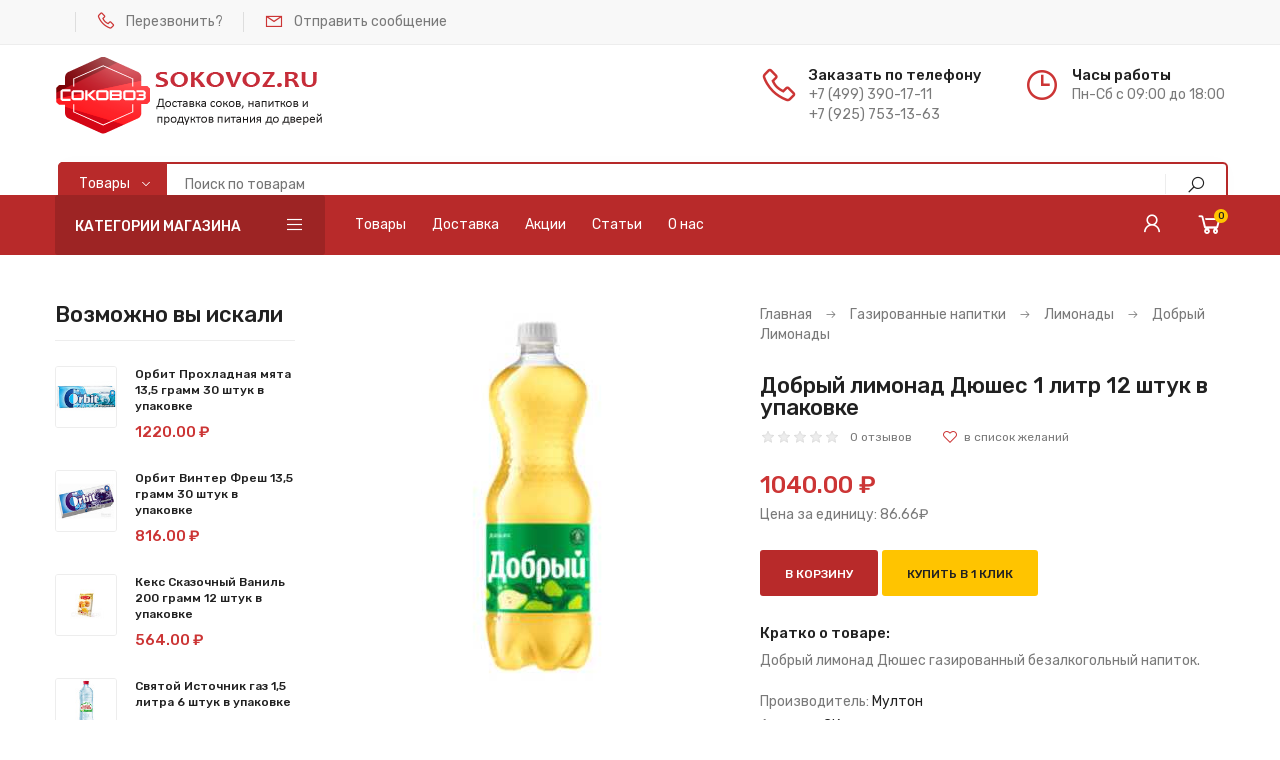

--- FILE ---
content_type: text/html; charset=UTF-8
request_url: https://sokovoz.ru/shop/5052/imgs/dobryj-limonad-djushes-1-litr-12-shtuk-v-upakovke
body_size: 20510
content:
<!DOCTYPE html>
<html>
 <head>
 <meta charset="utf-8">
 <meta name="viewport" content="width=device-width, initial-scale=1, maximum-scale=1">
 

<meta name="description" content="Купить Добрый лимонад Дюшес 1 литр 12 штук в упаковке в интернет-магазине Доставка соков, напитков, продуктов питания по Москве. Отзывы и технические характеристики." />
<meta property="og:image" content="https://sokovoz.ru/_sh/50/5052.jpg" />


 <title>Купить Добрый лимонад Дюшес 1 литр 12 штук в упаковке в интернет-магазине Доставка соков, напитков, продуктов питания по Москве по доступной цене.</title> 
 <link type="text/css" rel="stylesheet" href="/_st/my.css" />
 <link rel="stylesheet" href="/css/loader.min.css">
 
 <link href="https://fonts.googleapis.com/css?family=Rubik:400,500,700&display=swap&subset=cyrillic" rel="stylesheet">
 <link rel="stylesheet" href="/css/tools.min.css">
 <link rel="stylesheet" href="/css/theme.min.css">
 
 <script>var _ucoz_uriId="5052",_ucoz_pageId="entry",_ucoz_moduleId="shop",_ucoz_date="25.01.2026";</script>
 
	<link rel="stylesheet" href="/.s/src/base.min.css?v=221108" />
	<link rel="stylesheet" href="/.s/src/layer7.min.css?v=221108" />

	<script src="/.s/src/jquery-3.6.0.min.js"></script>
	
	<script src="/.s/src/uwnd.min.js?v=221108"></script>
	<script src="//s729.ucoz.net/cgi/uutils.fcg?a=uSD&ca=2&ug=999&isp=1&r=0.834671975980363"></script>
	<link rel="stylesheet" href="/.s/src/ulightbox/ulightbox.min.css" />
	<link rel="stylesheet" href="/.s/src/socCom.min.css" />
	<link rel="stylesheet" href="/.s/src/social.css" />
	<script src="/.s/src/ulightbox/ulightbox.min.js"></script>
	<script src="/.s/src/shop_utils.js"></script>
	<script src="/.s/src/socCom.min.js"></script>
	<script src="//sys000.ucoz.net/cgi/uutils.fcg?a=soc_comment_get_data&site=daltustk"></script>
	<script>
/* --- UCOZ-JS-DATA --- */
window.uCoz = {"country":"US","ver":1,"language":"ru","shop_price_separator":"","site":{"host":"altustk.ucoz.com","domain":"sokovoz.ru","id":"daltustk"},"sh_curr_def":2,"sign":{"3125":"Закрыть","3129":"Доступ запрещён. Истёк период сессии.","5255":"Помощник","7287":"Перейти на страницу с фотографией.","210178":"Замечания","7252":"Предыдущий","7254":"Изменить размер","7253":"Начать слайд-шоу","10075":"Обязательны для выбора","3238":"Опции","5458":"Следующий","3255":"Сохранить","3300":"Ошибка","7251":"Запрошенный контент не может быть загружен. Пожалуйста, попробуйте позже."},"sh_goods":{"5052":{"price":"1040.00","imgs":["/_sh/50/5052m.jpg"],"old_price":"0.00"}},"uLightboxType":1,"sh_curr":{"2":{"name":"Рубли","dpos":0,"disp":" ₽","code":"RUR","default":1,"rate":1}},"shop_price_f":["%01.2f",""],"ssid":"144310645156463543006","layerType":7,"mf":"daltustk","module":"shop"};
/* --- UCOZ-JS-CODE --- */

		function eRateEntry(select, id, a = 65, mod = 'shop', mark = +select.value, path = '', ajax, soc) {
			if (mod == 'shop') { path = `/${ id }/edit`; ajax = 2; }
			( !!select ? confirm(select.selectedOptions[0].textContent.trim() + '?') : true )
			&& _uPostForm('', { type:'POST', url:'/' + mod + path, data:{ a, id, mark, mod, ajax, ...soc } });
		}

		function updateRateControls(id, newRate) {
			let entryItem = self['entryID' + id] || self['comEnt' + id];
			let rateWrapper = entryItem.querySelector('.u-rate-wrapper');
			if (rateWrapper && newRate) rateWrapper.innerHTML = newRate;
			if (entryItem) entryItem.querySelectorAll('.u-rate-btn').forEach(btn => btn.remove())
		}
 function uSocialLogin(t) {
			var params = {"facebook":{"height":520,"width":950},"ok":{"width":710,"height":390},"yandex":{"height":515,"width":870},"google":{"width":700,"height":600},"vkontakte":{"height":400,"width":790}};
			var ref = escape(location.protocol + '//' + ('sokovoz.ru' || location.hostname) + location.pathname + ((location.hash ? ( location.search ? location.search + '&' : '?' ) + 'rnd=' + Date.now() + location.hash : ( location.search || '' ))));
			window.open('/'+t+'?ref='+ref,'conwin','width='+params[t].width+',height='+params[t].height+',status=1,resizable=1,left='+parseInt((screen.availWidth/2)-(params[t].width/2))+',top='+parseInt((screen.availHeight/2)-(params[t].height/2)-20)+'screenX='+parseInt((screen.availWidth/2)-(params[t].width/2))+',screenY='+parseInt((screen.availHeight/2)-(params[t].height/2)-20));
			return false;
		}
		function TelegramAuth(user){
			user['a'] = 9; user['m'] = 'telegram';
			_uPostForm('', {type: 'POST', url: '/index/sub', data: user});
		}
$(function() {
		$('#fCode').on('keyup', function(event) {
			try {checkSecure(); } catch(e) {}
		});
	});
	
checkNumber_header = 'Замечания';
		checkNumber_err = 'Опции<ul>%err_msg%</ul>Обязательны для выбора';
function loginPopupForm(params = {}) { new _uWnd('LF', ' ', -250, -100, { closeonesc:1, resize:1 }, { url:'/index/40' + (params.urlParams ? '?'+params.urlParams : '') }) }
window.dataLayer = window.dataLayer || [];
		window.dataLayer.push({
			"ecommerce": {
				"detail" : {"products" : [
						{
				"id"      : "5052",
				"name"    : "Добрый лимонад Дюшес 1 литр 12 штук в упаковке",
				"brand"   : "Мултон",
"price"   : "1040.00",
"quantity": "1"
			},
]}}});
/* --- UCOZ-JS-END --- */
</script>

	<style>.UhideBlock{display:none; }</style>
	<script type="text/javascript">new Image().src = "//counter.yadro.ru/hit;noadsru?r"+escape(document.referrer)+(screen&&";s"+screen.width+"*"+screen.height+"*"+(screen.colorDepth||screen.pixelDepth))+";u"+escape(document.URL)+";"+Date.now();</script><link rel="stylesheet" href="/_st/shop.css" /><script src="/.s/src/shop.js"></script><style>
				@font-face {
					font-family: "FontAwesome";
					font-style: normal;
					font-weight: normal;
					src: url("/.s/src/panel-v2/fonts/fontawesome-webfont.eot?#iefix&v=4.3.0") format("embedded-opentype"), url("/.s/src/panel-v2/fonts/fontawesome-webfont.woff2?v=4.3.0") format("woff2"), url("/.s/src/panel-v2/fonts/fontawesome-webfont.woff?v=4.3.0") format("woff"), url("/.s/src/panel-v2/fonts/fontawesome-webfont.ttf?v=4.3.0") format("truetype"), url("/.s/src/panel-v2/fonts/fontawesome-webfont.svg?v=4.3.0#fontawesomeregular") format("svg");
				}
			</style>
</head>
 <body id="body"> 
 <div id="loader"><div class="loader-body"><div class="pre-loader"><div class="square"></div><div class="square"></div><div class="square last"></div><div class="square clear"></div><div class="square"></div><div class="square last"></div><div class="square clear"></div><div class="square"></div><div class="square last"></div></div></div></div>
 <div id="wrapper">
 
 <!--U1AHEADER1Z--><div class="top-line">
 <div class="cnt clr">
 <ul class="top-list">
 <li></li>
 <li><i class="las la-phone"></i> <a href="#call-back-form" class="ulightbox">Перезвонить?</a></li>
 <li><i class="lar la-envelope"></i> <a href="/napisat-nam">Отправить сообщение</a></li>
 <li class="currency">
 
 </li>
 </ul> 
 </div>
</div>
<div class="top-open"><span class="las la-angle-down"></span></div>

<header class="header">
 <div class="cnt clr">
 
 <a class="logo" href="/">
<img src='/logo-sokovoz.png' alt='Соковоз' />
 </a>
 
 <ul class="header-list">
 <li>
<i class="las la-phone"></i>
 <b>Заказать по телефону</b>
 <span><a href="tel:+74993901711">+7 (499) 390-17-11</a></span>
 <span><a href="tel:+79257531363">+7 (925) 753-13-63</a></span>
 </li> 
 <li>
 <i class="lar la-clock"></i>
 <b>Часы работы</b>
 <span>Пн-Cб с 09:00 до 18:00</span>
 </li>
 </ul>
 
 <div class="search">
 <div class="search-select-block">
 <select class="search-select">
 <option value="1">Товары</option>
 </select>
 </div>

 <form id="search-form" class="search-shop" onsubmit="this.sfSbm.disabled=true" method="post" action="/shop/search">
 <input type="text" class="search-keyword" autocomplete="off"  name="query" placeholder="Поиск по товарам">
 <input type="submit" class="search-submit" name="sfSbm" value="&#xf002;" title="Искать">
 </form>
<script src="/js/jquery-ui.min.js"></script>
<script>
$(function() {
    $.ui.autocomplete.prototype._renderItem = function(ul, item) {
        return $('<li style="display:block; cursor:pointer;"></li>').data("item.autocomplete", item)
      			.append('<img src="' + ((!item.img) ? '/img/no-img.jpg' : item.img) + '" style=""/> <a href="' + item.url + '" style="display:inline-block;" >'+
      					'<span style="display:inline-block;" >' + item.label + '<br> <b>' + item.price + '</b></span></a>').appendTo(ul);
  };
  $(".search-keyword").autocomplete({minLength: 2, source: "/php/search/search.php"});
});
</script>

</div>
 </div>
</header>

<nav id="nav">
 <div class="cnt clr">
 
 <div class="shc">
 <a class="shc-button" href="javascript:void(0);">Категории магазина <i class="las la-bars"></i></a>
 <div class="shc-block">
 <ul class="cat-tree" style="padding-left:0!important; display:block;"><li id="cid-119">
							<input type="hidden" id="cid-p-119" value="1">
							<u class="plus" onclick="shopCatExpand(this,'daltustkuShopC');"></u>
							<a id="lid-119" class="catref" href="/shop/soki-mors" ondblclick="return shopCatExpand($(this).prev(),'daltustkuShopC')">Соки, морс</a>&nbsp;<b>(151)</b>
							<ul class="cat-tree"><li id="cid-1">
							<input type="hidden" id="cid-p-1" value="1">
							<u class="plus" onclick="shopCatExpand(this,'daltustkuShopC');"></u>
							<a id="lid-1" class="catref" href="/shop/soki-mors/rich" ondblclick="return shopCatExpand($(this).prev(),'daltustkuShopC')">Сок Рич</a>&nbsp;<b>(20)</b>
							<ul class="cat-tree"><li id="cid-10">
						<i></i>
						<a id="lid-10" class="catref" href="/shop/soki-mors/rich/rich-4">Рич 0,2л стекло</a>&nbsp;<b>(6)</b>
					</li><li id="cid-8">
						<i></i>
						<a id="lid-8" class="catref" href="/shop/soki-mors/rich/rich-2">Рич 0,33л сокосодержащий напиток</a>
					</li><li id="cid-9">
						<i></i>
						<a id="lid-9" class="catref" href="/shop/soki-mors/rich/sok-rich-0-3-litra-peht">Сок Рич 0,3л ПЭТ</a>&nbsp;<b>(4)</b>
					</li><li id="cid-7">
						<i></i>
						<a id="lid-7" class="catref" href="/shop/soki-mors/rich/rich-1">Сок Рич 1л</a>&nbsp;<b>(10)</b>
					</li></ul></li><li id="cid-2">
							<input type="hidden" id="cid-p-2" value="1">
							<u class="plus" onclick="shopCatExpand(this,'daltustkuShopC');"></u>
							<a id="lid-2" class="catref" href="/shop/soki-mors/dobryi" ondblclick="return shopCatExpand($(this).prev(),'daltustkuShopC')">Сок Добрый</a>&nbsp;<b>(43)</b>
							<ul class="cat-tree"><li id="cid-14">
						<i></i>
						<a id="lid-14" class="catref" href="/shop/soki-mors/dobryi/juice-dobryj-2">Добрый 0,2л</a>&nbsp;<b>(8)</b>
					</li><li id="cid-311">
						<i></i>
						<a id="lid-311" class="catref" href="/shop/soki-mors/dobryi/dobryj-0-33-l-peht">Добрый 0,3л пэт</a>&nbsp;<b>(5)</b>
					</li><li id="cid-25">
						<i></i>
						<a id="lid-25" class="catref" href="/shop/soki-mors/dobryi/dobryi-pulpyi">Добрый Палпи</a>&nbsp;<b>(7)</b>
					</li><li id="cid-11">
						<i></i>
						<a id="lid-11" class="catref" href="/shop/soki-mors/dobryi/dobryj-juice">Добрый 1л</a>&nbsp;<b>(13)</b>
					</li><li id="cid-13">
						<i></i>
						<a id="lid-13" class="catref" href="/shop/soki-mors/dobryi/juice-dobryj-1">Добрый 2л</a>&nbsp;<b>(10)</b>
					</li></ul></li><li id="cid-3">
							<input type="hidden" id="cid-p-3" value="1">
							<u class="plus" onclick="shopCatExpand(this,'daltustkuShopC');"></u>
							<a id="lid-3" class="catref" href="/shop/soki-mors/moya-semia" ondblclick="return shopCatExpand($(this).prev(),'daltustkuShopC')">Соки Моя Семья</a>&nbsp;<b>(15)</b>
							<ul class="cat-tree"><li id="cid-215">
						<i></i>
						<a id="lid-215" class="catref" href="/shop/soki-mors/moya-semia/sok-moja-semja">Сок Моя Семья Смузи 0,175 литра</a>
					</li><li id="cid-15">
						<i></i>
						<a id="lid-15" class="catref" href="/shop/soki-mors/moya-semia/juice-moya-semia">Сок Моя Семья 0,95 литра</a>&nbsp;<b>(9)</b>
					</li><li id="cid-16">
						<i></i>
						<a id="lid-16" class="catref" href="/shop/soki-mors/moya-semia/juice-moya-semia-1">Моя Семья 1,93 литра</a>&nbsp;<b>(6)</b>
					</li></ul></li><li id="cid-46">
							<input type="hidden" id="cid-p-46" value="1">
							<u class="plus" onclick="shopCatExpand(this,'daltustkuShopC');"></u>
							<a id="lid-46" class="catref" href="/shop/soki-mors/fruktovyj-sad" ondblclick="return shopCatExpand($(this).prev(),'daltustkuShopC')">Соки Фруктовый сад</a>
							<ul class="cat-tree"><li id="cid-187">
						<i></i>
						<a id="lid-187" class="catref" href="/shop/soki-mors/fruktovyj-sad/0-2l-fruktovyj-sad">Фруктовый Сад 0,2л</a>
					</li><li id="cid-26">
						<i></i>
						<a id="lid-26" class="catref" href="/shop/soki-mors/fruktovyj-sad/soki-fruktovyi-sad">Фруктовый сад 0,95л</a>
					</li><li id="cid-47">
						<i></i>
						<a id="lid-47" class="catref" href="/shop/soki-mors/fruktovyj-sad/sok-fruktovyj-2l">Фруктовый сад 2л</a>
					</li></ul></li><li id="cid-27">
							<input type="hidden" id="cid-p-27" value="1">
							<u class="plus" onclick="shopCatExpand(this,'daltustkuShopC');"></u>
							<a id="lid-27" class="catref" href="/shop/soki-mors/soki-dzhej-seven-j7" ondblclick="return shopCatExpand($(this).prev(),'daltustkuShopC')">Соки J7 (Джей Севен)</a>&nbsp;<b>(12)</b>
							<ul class="cat-tree"><li id="cid-28">
						<i></i>
						<a id="lid-28" class="catref" href="/shop/soki-mors/soki-dzhej-seven-j7/sok-j7-0-97-litr">J7 0,97 л</a>&nbsp;<b>(9)</b>
					</li><li id="cid-29">
						<i></i>
						<a id="lid-29" class="catref" href="/shop/soki-mors/soki-dzhej-seven-j7/sok-j7-0-2-litra">J7 0,2 л</a>&nbsp;<b>(3)</b>
					</li></ul></li><li id="cid-42">
							<input type="hidden" id="cid-p-42" value="1">
							<u class="plus" onclick="shopCatExpand(this,'daltustkuShopC');"></u>
							<a id="lid-42" class="catref" href="/shop/soki-mors/sok-ljubimyj-sad" ondblclick="return shopCatExpand($(this).prev(),'daltustkuShopC')">Соки Любимый сад</a>&nbsp;<b>(27)</b>
							<ul class="cat-tree"><li id="cid-43">
						<i></i>
						<a id="lid-43" class="catref" href="/shop/soki-mors/sok-ljubimyj-sad/ljubimyj-sad-0-2-litra">Любимый сад 0,2л</a>&nbsp;<b>(7)</b>
					</li><li id="cid-44">
						<i></i>
						<a id="lid-44" class="catref" href="/shop/soki-mors/sok-ljubimyj-sad/sok-ljubimyj-sad-0-95-litr">Сок Любимый Сад 0,95 литра</a>&nbsp;<b>(11)</b>
					</li><li id="cid-45">
						<i></i>
						<a id="lid-45" class="catref" href="/shop/soki-mors/sok-ljubimyj-sad/sok-ljubimyj-sad-2l">Любимый сад 2л</a>&nbsp;<b>(9)</b>
					</li></ul></li><li id="cid-32">
							<input type="hidden" id="cid-p-32" value="1">
							<u class="plus" onclick="shopCatExpand(this,'daltustkuShopC');"></u>
							<a id="lid-32" class="catref" href="/shop/soki-mors/swell" ondblclick="return shopCatExpand($(this).prev(),'daltustkuShopC')">Соки Swell</a>&nbsp;<b>(19)</b>
							<ul class="cat-tree"><li id="cid-248">
						<i></i>
						<a id="lid-248" class="catref" href="/shop/soki-mors/swell/swell">Swell 0,75 литра стекло</a>&nbsp;<b>(11)</b>
					</li><li id="cid-249">
						<i></i>
						<a id="lid-249" class="catref" href="/shop/soki-mors/swell/swell-1">Swell 0,25 литра стекло</a>&nbsp;<b>(8)</b>
					</li><li id="cid-250">
						<i></i>
						<a id="lid-250" class="catref" href="/shop/soki-mors/swell/swell-2">Swell прямого отжима</a>
					</li></ul></li><li id="cid-31">
						<i></i>
						<a id="lid-31" class="catref" href="/shop/soki-mors/mors">Морс</a>&nbsp;<b>(5)</b>
					</li><li id="cid-314">
							<input type="hidden" id="cid-p-314" value="1">
							<u class="plus" onclick="shopCatExpand(this,'daltustkuShopC');"></u>
							<a id="lid-314" class="catref" href="/shop/soki-mors/sok-goodini" ondblclick="return shopCatExpand($(this).prev(),'daltustkuShopC')">Соки и нектары Goodini Очаково</a>&nbsp;<b>(4)</b>
							<ul class="cat-tree"><li id="cid-315">
						<i></i>
						<a id="lid-315" class="catref" href="/shop/soki-mors/sok-goodini/goodini-0-25-litra-steklo">Goodini 0,25 литра стекло</a>&nbsp;<b>(4)</b>
					</li><li id="cid-316">
						<i></i>
						<a id="lid-316" class="catref" href="/shop/soki-mors/sok-goodini/goodini-0-75-ditra-steklo">Goodini 0,75 литра стекло</a>
					</li></ul></li></ul></li><li id="cid-122">
							<input type="hidden" id="cid-p-122" value="1">
							<u class="plus" onclick="shopCatExpand(this,'daltustkuShopC');"></u>
							<a id="lid-122" class="catref" href="/shop/voda" ondblclick="return shopCatExpand($(this).prev(),'daltustkuShopC')">Вода</a>&nbsp;<b>(120)</b>
							<ul class="cat-tree"><li id="cid-24">
						<i></i>
						<a id="lid-24" class="catref" href="/shop/voda/bonaqua">Бонаква</a>&nbsp;<b>(6)</b>
					</li><li id="cid-33">
						<i></i>
						<a id="lid-33" class="catref" href="/shop/voda/aqva-minerale">Аква Минерале</a>&nbsp;<b>(16)</b>
					</li><li id="cid-125">
						<i></i>
						<a id="lid-125" class="catref" href="/shop/voda/voda-kalinov">Калинов</a>&nbsp;<b>(11)</b>
					</li><li id="cid-36">
						<i></i>
						<a id="lid-36" class="catref" href="/shop/voda/voda-1">Вода 5 литров</a>
					</li><li id="cid-151">
						<i></i>
						<a id="lid-151" class="catref" href="/shop/voda/arkhyz-voda">Архыз</a>&nbsp;<b>(4)</b>
					</li><li id="cid-152">
						<i></i>
						<a id="lid-152" class="catref" href="/shop/voda/voda-arktik">Арктик</a>&nbsp;<b>(2)</b>
					</li><li id="cid-153">
						<i></i>
						<a id="lid-153" class="catref" href="/shop/voda/voda-malakhovskaja">Малаховская</a>&nbsp;<b>(11)</b>
					</li><li id="cid-154">
						<i></i>
						<a id="lid-154" class="catref" href="/shop/voda/voda-svjatoj-istochnik">Святой Источник</a>&nbsp;<b>(19)</b>
					</li><li id="cid-155">
						<i></i>
						<a id="lid-155" class="catref" href="/shop/voda/voda-shishkin-les">Шишкин Лес</a>&nbsp;<b>(9)</b>
					</li><li id="cid-206">
						<i></i>
						<a id="lid-206" class="catref" href="/shop/voda/motja">Мотя</a>
					</li><li id="cid-207">
						<i></i>
						<a id="lid-207" class="catref" href="/shop/voda/agusha">Агуша</a>&nbsp;<b>(2)</b>
					</li><li id="cid-156">
						<i></i>
						<a id="lid-156" class="catref" href="/shop/voda/voda-senezhskaja">Сенежская</a>&nbsp;<b>(6)</b>
					</li><li id="cid-234">
						<i></i>
						<a id="lid-234" class="catref" href="/shop/voda/sportivnaja-voda">Спортивная вода</a>
					</li><li id="cid-296">
							<input type="hidden" id="cid-p-296" value="1">
							<u class="plus" onclick="shopCatExpand(this,'daltustkuShopC');"></u>
							<a id="lid-296" class="catref" href="/shop/voda/voda-bajkal" ondblclick="return shopCatExpand($(this).prev(),'daltustkuShopC')">Байкал вода</a>&nbsp;<b>(10)</b>
							<ul class="cat-tree"><li id="cid-297">
						<i></i>
						<a id="lid-297" class="catref" href="/shop/voda/voda-bajkal/prirodnaja-voda-zhemchuzhina-bajkala">Природная вода Жемчужина Байкала</a>&nbsp;<b>(4)</b>
					</li><li id="cid-298">
						<i></i>
						<a id="lid-298" class="catref" href="/shop/voda/voda-bajkal/voda-bajkal">Минеральная вода Байкал Резерв</a>&nbsp;<b>(4)</b>
					</li><li id="cid-299">
						<i></i>
						<a id="lid-299" class="catref" href="/shop/voda/voda-bajkal/glubinnaja-voda">Глубинная байкальская вода 430м</a>&nbsp;<b>(2)</b>
					</li></ul></li><li id="cid-306">
						<i></i>
						<a id="lid-306" class="catref" href="/shop/voda/chernogolovskaja-voda">Черноголовская</a>&nbsp;<b>(14)</b>
					</li><li id="cid-310">
						<i></i>
						<a id="lid-310" class="catref" href="/shop/voda/piligrim">Пилигрим</a>&nbsp;<b>(4)</b>
					</li><li id="cid-338">
						<i></i>
						<a id="lid-338" class="catref" href="/shop/voda/volzhanka">Волжанка</a>&nbsp;<b>(6)</b>
					</li></ul></li><li id="cid-40">
							<input type="hidden" id="cid-p-40" value="1">
							<u class="plus" onclick="shopCatExpand(this,'daltustkuShopC');"></u>
							<a id="lid-40" class="catref" href="/shop/mineralnaja-voda" ondblclick="return shopCatExpand($(this).prev(),'daltustkuShopC')">Минеральная вода</a>&nbsp;<b>(41)</b>
							<ul class="cat-tree"><li id="cid-256">
						<i></i>
						<a id="lid-256" class="catref" href="/shop/mineralnaja-voda/nabeglavi">Набеглави</a>&nbsp;<b>(3)</b>
					</li><li id="cid-217">
						<i></i>
						<a id="lid-217" class="catref" href="/shop/mineralnaja-voda/borzhomi">Боржоми</a>&nbsp;<b>(6)</b>
					</li><li id="cid-218">
						<i></i>
						<a id="lid-218" class="catref" href="/shop/mineralnaja-voda/essentuki">Ессентуки</a>&nbsp;<b>(6)</b>
					</li><li id="cid-219">
						<i></i>
						<a id="lid-219" class="catref" href="/shop/mineralnaja-voda/narzan">Нарзан</a>&nbsp;<b>(3)</b>
					</li><li id="cid-220">
						<i></i>
						<a id="lid-220" class="catref" href="/shop/mineralnaja-voda/rychal-su">Рычал-Су</a>&nbsp;<b>(2)</b>
					</li><li id="cid-221">
						<i></i>
						<a id="lid-221" class="catref" href="/shop/mineralnaja-voda/karmadon-ariana">Кармадон Ариана</a>&nbsp;<b>(1)</b>
					</li><li id="cid-222">
						<i></i>
						<a id="lid-222" class="catref" href="/shop/mineralnaja-voda/slavjanskaja">Славяновская</a>&nbsp;<b>(2)</b>
					</li><li id="cid-223">
						<i></i>
						<a id="lid-223" class="catref" href="/shop/mineralnaja-voda/sirab">Сираб</a>&nbsp;<b>(2)</b>
					</li><li id="cid-224">
						<i></i>
						<a id="lid-224" class="catref" href="/shop/mineralnaja-voda/novoterskaja">Новотерская</a>&nbsp;<b>(3)</b>
					</li><li id="cid-225">
						<i></i>
						<a id="lid-225" class="catref" href="/shop/mineralnaja-voda/badamly">Бадамлы</a>&nbsp;<b>(2)</b>
					</li><li id="cid-226">
						<i></i>
						<a id="lid-226" class="catref" href="/shop/mineralnaja-voda/bzhni">Бжни</a>
					</li><li id="cid-227">
						<i></i>
						<a id="lid-227" class="catref" href="/shop/mineralnaja-voda/dzhermuk">Джермук</a>&nbsp;<b>(2)</b>
					</li><li id="cid-301">
						<i></i>
						<a id="lid-301" class="catref" href="/shop/mineralnaja-voda/mineralnaja-voda-bajkal">Байкал минеральная вода</a>&nbsp;<b>(4)</b>
					</li></ul></li><li id="cid-120">
							<input type="hidden" id="cid-p-120" value="1">
							<u class="plus" onclick="shopCatExpand(this,'daltustkuShopC');"></u>
							<a id="lid-120" class="catref" href="/shop/gazirovannye-napitki" ondblclick="return shopCatExpand($(this).prev(),'daltustkuShopC')">Газированные напитки</a>&nbsp;<b>(369)</b>
							<ul class="cat-tree"><li id="cid-18">
						<i></i>
						<a id="lid-18" class="catref" href="/shop/gazirovannye-napitki/coca-cola">Кока Кола</a>&nbsp;<b>(29)</b>
					</li><li id="cid-307">
						<i></i>
						<a id="lid-307" class="catref" href="/shop/gazirovannye-napitki/dobryj-kola">Добрый Кола Газировка</a>&nbsp;<b>(30)</b>
					</li><li id="cid-30">
						<i></i>
						<a id="lid-30" class="catref" href="/shop/gazirovannye-napitki/pepsi-kola">Пепси Кола</a>&nbsp;<b>(9)</b>
					</li><li id="cid-312">
						<i></i>
						<a id="lid-312" class="catref" href="/shop/gazirovannye-napitki/rich-toniki">Рич Тоники</a>&nbsp;<b>(11)</b>
					</li><li id="cid-317">
							<input type="hidden" id="cid-p-317" value="1">
							<u class="plus" onclick="shopCatExpand(this,'daltustkuShopC');"></u>
							<a id="lid-317" class="catref" href="/shop/gazirovannye-napitki/ochakovo" ondblclick="return shopCatExpand($(this).prev(),'daltustkuShopC')">Очаково</a>&nbsp;<b>(66)</b>
							<ul class="cat-tree"><li id="cid-323">
						<i></i>
						<a id="lid-323" class="catref" href="/shop/gazirovannye-napitki/ochakovo/cool-cola">Cool Cola</a>&nbsp;<b>(8)</b>
					</li><li id="cid-324">
						<i></i>
						<a id="lid-324" class="catref" href="/shop/gazirovannye-napitki/ochakovo/mohito">Мохито коктейль</a>&nbsp;<b>(10)</b>
					</li><li id="cid-339">
						<i></i>
						<a id="lid-339" class="catref" href="/shop/gazirovannye-napitki/ochakovo/halal-limontehl">Halal Лимонтэль</a>&nbsp;<b>(3)</b>
					</li><li id="cid-340">
						<i></i>
						<a id="lid-340" class="catref" href="/shop/gazirovannye-napitki/ochakovo/kern-solodovyj-napitok">Керн солодовый напиток</a>&nbsp;<b>(3)</b>
					</li><li id="cid-341">
						<i></i>
						<a id="lid-341" class="catref" href="/shop/gazirovannye-napitki/ochakovo/kvas-ochakovo">Квас Очаково</a>&nbsp;<b>(4)</b>
					</li><li id="cid-342">
						<i></i>
						<a id="lid-342" class="catref" href="/shop/gazirovannye-napitki/ochakovo/cristallo-di-rocca-voda">Cristallo Di Rocca вода</a>&nbsp;<b>(6)</b>
					</li><li id="cid-343">
						<i></i>
						<a id="lid-343" class="catref" href="/shop/gazirovannye-napitki/ochakovo/fancy">Fancy</a>&nbsp;<b>(4)</b>
					</li><li id="cid-344">
						<i></i>
						<a id="lid-344" class="catref" href="/shop/gazirovannye-napitki/ochakovo/street">Street</a>&nbsp;<b>(4)</b>
					</li><li id="cid-345">
						<i></i>
						<a id="lid-345" class="catref" href="/shop/gazirovannye-napitki/ochakovo/tomo">Томо</a>&nbsp;<b>(3)</b>
					</li><li id="cid-346">
						<i></i>
						<a id="lid-346" class="catref" href="/shop/gazirovannye-napitki/ochakovo/limonad-akh">Лимонад АХ</a>&nbsp;<b>(6)</b>
					</li><li id="cid-347">
						<i></i>
						<a id="lid-347" class="catref" href="/shop/gazirovannye-napitki/ochakovo/varan-ehnergeticheskij-napitok">Варан энергетический напиток</a>&nbsp;<b>(3)</b>
					</li><li id="cid-348">
						<i></i>
						<a id="lid-348" class="catref" href="/shop/gazirovannye-napitki/ochakovo/kholodnyj-chaj-ince">Холодный чай Ince</a>&nbsp;<b>(8)</b>
					</li><li id="cid-349">
						<i></i>
						<a id="lid-349" class="catref" href="/shop/gazirovannye-napitki/ochakovo/sok-gudini">Сок Гудини</a>&nbsp;<b>(4)</b>
					</li><li id="cid-350">
						<i></i>
						<a id="lid-350" class="catref" href="/shop/gazirovannye-napitki/ochakovo/toniki-ochakovo">Тоники Очаково</a>
					</li></ul></li><li id="cid-60">
						<i></i>
						<a id="lid-60" class="catref" href="/shop/gazirovannye-napitki/7-up">7 Up</a>&nbsp;<b>(4)</b>
					</li><li id="cid-20">
						<i></i>
						<a id="lid-20" class="catref" href="/shop/gazirovannye-napitki/fanta">Фанта</a>&nbsp;<b>(11)</b>
					</li><li id="cid-204">
						<i></i>
						<a id="lid-204" class="catref" href="/shop/gazirovannye-napitki/ajrn-brju">Айрн Брю</a>&nbsp;<b>(3)</b>
					</li><li id="cid-205">
						<i></i>
						<a id="lid-205" class="catref" href="/shop/gazirovannye-napitki/mauntin-dju">Маунтин Дью</a>&nbsp;<b>(3)</b>
					</li><li id="cid-351">
							<input type="hidden" id="cid-p-351" value="1">
							<u class="plus" onclick="shopCatExpand(this,'daltustkuShopC');"></u>
							<a id="lid-351" class="catref" href="/shop/gazirovannye-napitki/chernogolovka" ondblclick="return shopCatExpand($(this).prev(),'daltustkuShopC')">Черноголовка</a>
							<ul class="cat-tree"><li id="cid-352">
						<i></i>
						<a id="lid-352" class="catref" href="/shop/gazirovannye-napitki/chernogolovka/novaja-kategorija">Байкал Энерджи</a>
					</li><li id="cid-353">
						<i></i>
						<a id="lid-353" class="catref" href="/shop/gazirovannye-napitki/chernogolovka/kholodnyj-chaj-ajs-ti">Холодный чай Айс Ти</a>
					</li><li id="cid-354">
						<i></i>
						<a id="lid-354" class="catref" href="/shop/gazirovannye-napitki/chernogolovka/limonady-chernogolovka">Лимонады Черноголовка</a>
					</li></ul></li><li id="cid-198">
						<i></i>
						<a id="lid-198" class="catref" href="/shop/gazirovannye-napitki/lajmon-fresh">Лаймон Фреш</a>&nbsp;<b>(13)</b>
					</li><li id="cid-63">
							<input type="hidden" id="cid-p-63" value="1">
							<u class="plus" onclick="shopCatExpand(this,'daltustkuShopC');"></u>
							<a id="lid-63" class="catref" href="/shop/gazirovannye-napitki/limonad" ondblclick="return shopCatExpand($(this).prev(),'daltustkuShopC')">Лимонады</a>&nbsp;<b>(116)</b>
							<ul class="cat-tree"><li id="cid-65">
						<i></i>
						<a id="lid-65" class="catref" href="/shop/gazirovannye-napitki/limonad/svjatoj-graal-limonad">Святой Грааль Лимонад</a>&nbsp;<b>(10)</b>
					</li><li id="cid-191">
						<i></i>
						<a id="lid-191" class="catref" href="/shop/gazirovannye-napitki/limonad/natakhari-limonad-0-5l-steklo">Натахтари Лимонад 0,5л стекло</a>&nbsp;<b>(25)</b>
					</li><li id="cid-71">
							<input type="hidden" id="cid-p-71" value="1">
							<u class="plus" onclick="shopCatExpand(this,'daltustkuShopC');"></u>
							<a id="lid-71" class="catref" href="/shop/gazirovannye-napitki/limonad/limonad-kalinov" ondblclick="return shopCatExpand($(this).prev(),'daltustkuShopC')">Лимонад Калинов</a>&nbsp;<b>(32)</b>
							<ul class="cat-tree"><li id="cid-126">
						<i></i>
						<a id="lid-126" class="catref" href="/shop/gazirovannye-napitki/limonad/limonad-kalinov/limonad-kalinov">Лимонад Калинов 0,5 л</a>&nbsp;<b>(12)</b>
					</li><li id="cid-127">
						<i></i>
						<a id="lid-127" class="catref" href="/shop/gazirovannye-napitki/limonad/limonad-kalinov/limonad-kalinov-1-5l">Лимонад Калинов 1,5л</a>&nbsp;<b>(20)</b>
					</li></ul></li><li id="cid-37">
							<input type="hidden" id="cid-p-37" value="1">
							<u class="plus" onclick="shopCatExpand(this,'daltustkuShopC');"></u>
							<a id="lid-37" class="catref" href="/shop/gazirovannye-napitki/limonad/chernogolovka" ondblclick="return shopCatExpand($(this).prev(),'daltustkuShopC')">Напитки из Черноголовки</a>&nbsp;<b>(14)</b>
							<ul class="cat-tree"><li id="cid-38">
						<i></i>
						<a id="lid-38" class="catref" href="/shop/gazirovannye-napitki/limonad/chernogolovka/chernogolovka-1-0-litr">Черноголовка 1,0 литр</a>&nbsp;<b>(6)</b>
					</li><li id="cid-39">
						<i></i>
						<a id="lid-39" class="catref" href="/shop/gazirovannye-napitki/limonad/chernogolovka/chernogolovka-2-0-litra">Черноголовка 2,0 литра</a>&nbsp;<b>(8)</b>
					</li></ul></li><li id="cid-313">
						<i></i>
						<a id="lid-313" class="catref" href="/shop/gazirovannye-napitki/limonad/dobryj-limonady">Добрый Лимонады</a>&nbsp;<b>(11)</b>
					</li></ul></li><li id="cid-64">
						<i></i>
						<a id="lid-64" class="catref" href="/shop/gazirovannye-napitki/limonady-askanija">Лимонад Аскания</a>&nbsp;<b>(19)</b>
					</li><li id="cid-303">
							<input type="hidden" id="cid-p-303" value="1">
							<u class="plus" onclick="shopCatExpand(this,'daltustkuShopC');"></u>
							<a id="lid-303" class="catref" href="/shop/gazirovannye-napitki/hoop" ondblclick="return shopCatExpand($(this).prev(),'daltustkuShopC')">Hoop лимонад</a>&nbsp;<b>(13)</b>
							<ul class="cat-tree"><li id="cid-304">
						<i></i>
						<a id="lid-304" class="catref" href="/shop/gazirovannye-napitki/hoop/hoop-0-5">Hoop 0,5 литра</a>&nbsp;<b>(7)</b>
					</li><li id="cid-305">
						<i></i>
						<a id="lid-305" class="catref" href="/shop/gazirovannye-napitki/hoop/hoop-2-litra">Hoop 2 литра</a>&nbsp;<b>(6)</b>
					</li></ul></li><li id="cid-61">
						<i></i>
						<a id="lid-61" class="catref" href="/shop/gazirovannye-napitki/mirinda">Миринда</a>&nbsp;<b>(10)</b>
					</li><li id="cid-21">
						<i></i>
						<a id="lid-21" class="catref" href="/shop/gazirovannye-napitki/sprite">Спрайт</a>&nbsp;<b>(11)</b>
					</li><li id="cid-308">
						<i></i>
						<a id="lid-308" class="catref" href="/shop/gazirovannye-napitki/ehvervess">Эвервесс Пепси</a>&nbsp;<b>(5)</b>
					</li><li id="cid-22">
						<i></i>
						<a id="lid-22" class="catref" href="/shop/gazirovannye-napitki/schweppes">Швепс</a>&nbsp;<b>(15)</b>
					</li></ul></li><li id="cid-62">
							<input type="hidden" id="cid-p-62" value="1">
							<u class="plus" onclick="shopCatExpand(this,'daltustkuShopC');"></u>
							<a id="lid-62" class="catref" href="/shop/kvas" ondblclick="return shopCatExpand($(this).prev(),'daltustkuShopC')">Квас</a>&nbsp;<b>(4)</b>
							<ul class="cat-tree"><li id="cid-257">
						<i></i>
						<a id="lid-257" class="catref" href="/shop/kvas/kvas">Квас Русский Дар</a>
					</li><li id="cid-258">
						<i></i>
						<a id="lid-258" class="catref" href="/shop/kvas/kvas-ochakovskiy">Квас Очаковский</a>&nbsp;<b>(4)</b>
					</li><li id="cid-259">
						<i></i>
						<a id="lid-259" class="catref" href="/shop/kvas/kvas-1">Квас Никола</a>
					</li></ul></li><li id="cid-41">
							<input type="hidden" id="cid-p-41" value="1">
							<u class="plus" onclick="shopCatExpand(this,'daltustkuShopC');"></u>
							<a id="lid-41" class="catref" href="/shop/ehnergetiki" ondblclick="return shopCatExpand($(this).prev(),'daltustkuShopC')">Энергетики</a>&nbsp;<b>(65)</b>
							<ul class="cat-tree"><li id="cid-230">
						<i></i>
						<a id="lid-230" class="catref" href="/shop/ehnergetiki/bern-ehnergetik">Берн Энергетик</a>&nbsp;<b>(8)</b>
					</li><li id="cid-231">
						<i></i>
						<a id="lid-231" class="catref" href="/shop/ehnergetiki/monstr-ehnergetiki">Монстр Энергетик</a>&nbsp;<b>(15)</b>
					</li><li id="cid-232">
						<i></i>
						<a id="lid-232" class="catref" href="/shop/ehnergetiki/adrenalin">Адреналин</a>&nbsp;<b>(9)</b>
					</li><li id="cid-233">
						<i></i>
						<a id="lid-233" class="catref" href="/shop/ehnergetiki/red-bull">Ред Булл</a>&nbsp;<b>(4)</b>
					</li></ul></li><li id="cid-121">
							<input type="hidden" id="cid-p-121" value="1">
							<u class="plus" onclick="shopCatExpand(this,'daltustkuShopC');"></u>
							<a id="lid-121" class="catref" href="/shop/kholodnyj-chaj" ondblclick="return shopCatExpand($(this).prev(),'daltustkuShopC')">Холодный чай</a>&nbsp;<b>(51)</b>
							<ul class="cat-tree"><li id="cid-35">
						<i></i>
						<a id="lid-35" class="catref" href="/shop/kholodnyj-chaj/lipton-lipton">Чай Липтон</a>&nbsp;<b>(11)</b>
					</li><li id="cid-23">
						<i></i>
						<a id="lid-23" class="catref" href="/shop/kholodnyj-chaj/nestea">Чай Нести</a>&nbsp;<b>(21)</b>
					</li><li id="cid-212">
						<i></i>
						<a id="lid-212" class="catref" href="/shop/kholodnyj-chaj/chaj-fuzetea">Чай FUZETEA , Фьюзти</a>&nbsp;<b>(11)</b>
					</li><li id="cid-309">
						<i></i>
						<a id="lid-309" class="catref" href="/shop/kholodnyj-chaj/rich-chaj">Чай Рич Rich холодный</a>&nbsp;<b>(8)</b>
					</li></ul></li><li id="cid-318">
							<input type="hidden" id="cid-p-318" value="1">
							<u class="plus" onclick="shopCatExpand(this,'daltustkuShopC');"></u>
							<a id="lid-318" class="catref" href="/shop/opt" ondblclick="return shopCatExpand($(this).prev(),'daltustkuShopC')">ОПТ от 50 упаковок</a>
							<ul class="cat-tree"><li id="cid-319">
						<i></i>
						<a id="lid-319" class="catref" href="/shop/opt/opt-koka-kola">ОПТ Кока Кола</a>
					</li><li id="cid-320">
						<i></i>
						<a id="lid-320" class="catref" href="/shop/opt/dobryj-multon-rossija-napitki">ОПТ Добрый Мултон напитки</a>
					</li><li id="cid-322">
						<i></i>
						<a id="lid-322" class="catref" href="/shop/opt/opt-pepsi">ОПТ Пепси</a>
					</li><li id="cid-325">
							<input type="hidden" id="cid-p-325" value="1">
							<u class="plus" onclick="shopCatExpand(this,'daltustkuShopC');"></u>
							<a id="lid-325" class="catref" href="/shop/opt/sok" ondblclick="return shopCatExpand($(this).prev(),'daltustkuShopC')">ОПТ Соки</a>
							<ul class="cat-tree"><li id="cid-326">
						<i></i>
						<a id="lid-326" class="catref" href="/shop/opt/sok/j7">ОПТ Сок J7</a>
					</li><li id="cid-321">
						<i></i>
						<a id="lid-321" class="catref" href="/shop/opt/sok/dobryj-multon-soki">ОПТ Сок Добрый</a>
					</li><li id="cid-327">
						<i></i>
						<a id="lid-327" class="catref" href="/shop/opt/sok/rich">ОПТ Сок Рич</a>
					</li><li id="cid-328">
						<i></i>
						<a id="lid-328" class="catref" href="/shop/opt/sok/opt-sok-ljubimyj-sad">ОПТ Сок Любимый Сад</a>
					</li><li id="cid-329">
						<i></i>
						<a id="lid-329" class="catref" href="/shop/opt/sok/opt-sok-svell">ОПТ Сок Свелл</a>
					</li><li id="cid-330">
						<i></i>
						<a id="lid-330" class="catref" href="/shop/opt/sok/opt-mors">ОПТ Морс</a>
					</li></ul></li><li id="cid-331">
							<input type="hidden" id="cid-p-331" value="1">
							<u class="plus" onclick="shopCatExpand(this,'daltustkuShopC');"></u>
							<a id="lid-331" class="catref" href="/shop/opt/opt-voda" ondblclick="return shopCatExpand($(this).prev(),'daltustkuShopC')">ОПТ Вода</a>
							<ul class="cat-tree"><li id="cid-332">
						<i></i>
						<a id="lid-332" class="catref" href="/shop/opt/opt-voda/opt-akva-minerale">ОПТ Аква Минерале</a>
					</li><li id="cid-333">
						<i></i>
						<a id="lid-333" class="catref" href="/shop/opt/opt-voda/opt-bonakva">ОПТ Бонаква</a>
					</li></ul></li><li id="cid-334">
							<input type="hidden" id="cid-p-334" value="1">
							<u class="plus" onclick="shopCatExpand(this,'daltustkuShopC');"></u>
							<a id="lid-334" class="catref" href="/shop/opt/opt-kholodnyj-chaj" ondblclick="return shopCatExpand($(this).prev(),'daltustkuShopC')">ОПТ Холодный Чай</a>
							<ul class="cat-tree"><li id="cid-335">
						<i></i>
						<a id="lid-335" class="catref" href="/shop/opt/opt-kholodnyj-chaj/opt-lipton-chaj">ОПТ Липтон чай</a>
					</li><li id="cid-336">
						<i></i>
						<a id="lid-336" class="catref" href="/shop/opt/opt-kholodnyj-chaj/opt-nesti-chaj">ОПТ Нести чай</a>
					</li><li id="cid-337">
						<i></i>
						<a id="lid-337" class="catref" href="/shop/opt/opt-kholodnyj-chaj/opt-rich-chaj">ОПТ Рич чай</a>
					</li></ul></li></ul></li><li id="cid-128">
							<input type="hidden" id="cid-p-128" value="1">
							<u class="plus" onclick="shopCatExpand(this,'daltustkuShopC');"></u>
							<a id="lid-128" class="catref" href="/shop/tea-coffee-kakao" ondblclick="return shopCatExpand($(this).prev(),'daltustkuShopC')">Чай, кофе, какао</a>&nbsp;<b>(354)</b>
							<ul class="cat-tree"><li id="cid-131">
						<i></i>
						<a id="lid-131" class="catref" href="/shop/tea-coffee-kakao/kakao">Какао</a>&nbsp;<b>(3)</b>
					</li><li id="cid-130">
							<input type="hidden" id="cid-p-130" value="1">
							<u class="plus" onclick="shopCatExpand(this,'daltustkuShopC');"></u>
							<a id="lid-130" class="catref" href="/shop/tea-coffee-kakao/coffee" ondblclick="return shopCatExpand($(this).prev(),'daltustkuShopC')">Кофе</a>&nbsp;<b>(90)</b>
							<ul class="cat-tree"><li id="cid-266">
						<i></i>
						<a id="lid-266" class="catref" href="/shop/tea-coffee-kakao/coffee/maccoffee">MacCoffee</a>&nbsp;<b>(4)</b>
					</li><li id="cid-267">
						<i></i>
						<a id="lid-267" class="catref" href="/shop/tea-coffee-kakao/coffee/coffee-lotte">Lotte</a>
					</li><li id="cid-268">
						<i></i>
						<a id="lid-268" class="catref" href="/shop/tea-coffee-kakao/coffee/marengo">Холодный кофе Marengo</a>&nbsp;<b>(2)</b>
					</li><li id="cid-269">
						<i></i>
						<a id="lid-269" class="catref" href="/shop/tea-coffee-kakao/coffee/starbucks">Холодный кофе Starbucks</a>
					</li><li id="cid-270">
						<i></i>
						<a id="lid-270" class="catref" href="/shop/tea-coffee-kakao/coffee/coffee">Жокей</a>&nbsp;<b>(5)</b>
					</li><li id="cid-276">
						<i></i>
						<a id="lid-276" class="catref" href="/shop/tea-coffee-kakao/coffee/jardin-coffe">Жардин</a>&nbsp;<b>(6)</b>
					</li><li id="cid-277">
						<i></i>
						<a id="lid-277" class="catref" href="/shop/tea-coffee-kakao/coffee/cioccafe">Cioccafe</a>
					</li></ul></li><li id="cid-129">
							<input type="hidden" id="cid-p-129" value="1">
							<u class="plus" onclick="shopCatExpand(this,'daltustkuShopC');"></u>
							<a id="lid-129" class="catref" href="/shop/tea-coffee-kakao/tea" ondblclick="return shopCatExpand($(this).prev(),'daltustkuShopC')">Чай</a>&nbsp;<b>(259)</b>
							<ul class="cat-tree"><li id="cid-261">
						<i></i>
						<a id="lid-261" class="catref" href="/shop/tea-coffee-kakao/tea/ahmad-tea">Чай Ахмад</a>&nbsp;<b>(60)</b>
					</li><li id="cid-262">
						<i></i>
						<a id="lid-262" class="catref" href="/shop/tea-coffee-kakao/tea/greenfield-tea">Чай Гринфилд</a>&nbsp;<b>(56)</b>
					</li><li id="cid-263">
						<i></i>
						<a id="lid-263" class="catref" href="/shop/tea-coffee-kakao/tea/tess-tea">Чай Тесс</a>&nbsp;<b>(17)</b>
					</li><li id="cid-264">
						<i></i>
						<a id="lid-264" class="catref" href="/shop/tea-coffee-kakao/tea/tea-princes-nuri">Чай Принцесса Нури</a>&nbsp;<b>(15)</b>
					</li><li id="cid-265">
						<i></i>
						<a id="lid-265" class="catref" href="/shop/tea-coffee-kakao/tea/tea-yva">Чай Принцесса Ява</a>&nbsp;<b>(8)</b>
					</li></ul></li><li id="cid-132">
						<i></i>
						<a id="lid-132" class="catref" href="/shop/tea-coffee-kakao/tsikoriy">Цикорий</a>&nbsp;<b>(2)</b>
					</li></ul></li><li id="cid-103">
						<i></i>
						<a id="lid-103" class="catref" href="/shop/dieticheskoe-pitanie">Диетическое питание</a>&nbsp;<b>(7)</b>
					</li><li id="cid-95">
							<input type="hidden" id="cid-p-95" value="1">
							<u class="plus" onclick="shopCatExpand(this,'daltustkuShopC');"></u>
							<a id="lid-95" class="catref" href="/shop/detskoe-pitanie" ondblclick="return shopCatExpand($(this).prev(),'daltustkuShopC')">Детское питание</a>&nbsp;<b>(34)</b>
							<ul class="cat-tree"><li id="cid-98">
						<i></i>
						<a id="lid-98" class="catref" href="/shop/detskoe-pitanie/moloko-dlja-detej">Молоко для детей</a>&nbsp;<b>(4)</b>
					</li><li id="cid-96">
						<i></i>
						<a id="lid-96" class="catref" href="/shop/detskoe-pitanie/koktejli-molochnye">Коктейли молочные</a>&nbsp;<b>(2)</b>
					</li><li id="cid-97">
						<i></i>
						<a id="lid-97" class="catref" href="/shop/detskoe-pitanie/jogurty-deserty-tvorozhki">Йогурты, десерты, творожки</a>&nbsp;<b>(10)</b>
					</li><li id="cid-100">
						<i></i>
						<a id="lid-100" class="catref" href="/shop/detskoe-pitanie/voda-soki-dlja-detej">Вода, соки для детей</a>&nbsp;<b>(12)</b>
					</li></ul></li><li id="cid-76">
							<input type="hidden" id="cid-p-76" value="1">
							<u class="plus" onclick="shopCatExpand(this,'daltustkuShopC');"></u>
							<a id="lid-76" class="catref" href="/shop/molochnaya_produkciya" ondblclick="return shopCatExpand($(this).prev(),'daltustkuShopC')">Молочная продукция</a>&nbsp;<b>(62)</b>
							<ul class="cat-tree"><li id="cid-149">
						<i></i>
						<a id="lid-149" class="catref" href="/shop/molochnaya_produkciya/moloko">Молоко</a>&nbsp;<b>(13)</b>
					</li><li id="cid-79">
						<i></i>
						<a id="lid-79" class="catref" href="/shop/molochnaya_produkciya/moloko-koktejli-moloko-sgushhenoe">Коктейли, молоко сгущеное</a>&nbsp;<b>(34)</b>
					</li><li id="cid-80">
							<input type="hidden" id="cid-p-80" value="1">
							<u class="plus" onclick="shopCatExpand(this,'daltustkuShopC');"></u>
							<a id="lid-80" class="catref" href="/shop/molochnaya_produkciya/slivki" ondblclick="return shopCatExpand($(this).prev(),'daltustkuShopC')">Сливки</a>&nbsp;<b>(15)</b>
							<ul class="cat-tree"><li id="cid-94">
						<i></i>
						<a id="lid-94" class="catref" href="/shop/molochnaya_produkciya/slivki/slivki-pitevye">Сливки питьевые</a>&nbsp;<b>(15)</b>
					</li><li id="cid-93">
						<i></i>
						<a id="lid-93" class="catref" href="/shop/molochnaya_produkciya/slivki/slivki-vzbitye">Сливки взбитые</a>
					</li></ul></li></ul></li><li id="cid-114">
							<input type="hidden" id="cid-p-114" value="1">
							<u class="plus" onclick="shopCatExpand(this,'daltustkuShopC');"></u>
							<a id="lid-114" class="catref" href="/shop/konditerskie-izdelija" ondblclick="return shopCatExpand($(this).prev(),'daltustkuShopC')">Кондитерские изделия</a>&nbsp;<b>(264)</b>
							<ul class="cat-tree"><li id="cid-170">
							<input type="hidden" id="cid-p-170" value="1">
							<u class="plus" onclick="shopCatExpand(this,'daltustkuShopC');"></u>
							<a id="lid-170" class="catref" href="/shop/konditerskie-izdelija/shokolad" ondblclick="return shopCatExpand($(this).prev(),'daltustkuShopC')">Шоколад</a>&nbsp;<b>(106)</b>
							<ul class="cat-tree"><li id="cid-171">
						<i></i>
						<a id="lid-171" class="catref" href="/shop/konditerskie-izdelija/shokolad/m-m-s">М&M's</a>&nbsp;<b>(4)</b>
					</li><li id="cid-183">
						<i></i>
						<a id="lid-183" class="catref" href="/shop/konditerskie-izdelija/shokolad/ritter-sport-shokolad">Риттер спорт шоколад</a>&nbsp;<b>(21)</b>
					</li><li id="cid-172">
						<i></i>
						<a id="lid-172" class="catref" href="/shop/konditerskie-izdelija/shokolad/alpen-gold">Альпен Гольд</a>&nbsp;<b>(18)</b>
					</li><li id="cid-173">
						<i></i>
						<a id="lid-173" class="catref" href="/shop/konditerskie-izdelija/shokolad/babaevskij-shokolad">Бабаевский шоколад</a>&nbsp;<b>(6)</b>
					</li><li id="cid-176">
						<i></i>
						<a id="lid-176" class="catref" href="/shop/konditerskie-izdelija/shokolad/shokolad-dav-dove">Шоколад Дав</a>&nbsp;<b>(3)</b>
					</li><li id="cid-180">
						<i></i>
						<a id="lid-180" class="catref" href="/shop/konditerskie-izdelija/shokolad/shokoladnyj-batonchik-meller">Шоколадный Батончик Меллер</a>&nbsp;<b>(3)</b>
					</li><li id="cid-199">
						<i></i>
						<a id="lid-199" class="catref" href="/shop/konditerskie-izdelija/shokolad/alenka-shokolad">Аленка Шоколад</a>&nbsp;<b>(9)</b>
					</li><li id="cid-200">
						<i></i>
						<a id="lid-200" class="catref" href="/shop/konditerskie-izdelija/shokolad/vdokhnovenie-shokolad">Вдохновение Шоколад</a>&nbsp;<b>(2)</b>
					</li><li id="cid-201">
						<i></i>
						<a id="lid-201" class="catref" href="/shop/konditerskie-izdelija/shokolad/shokoladnye-batonchiki-i-plitki">Шоколадные Батончики и Плитки</a>&nbsp;<b>(33)</b>
					</li><li id="cid-208">
							<input type="hidden" id="cid-p-208" value="1">
							<u class="plus" onclick="shopCatExpand(this,'daltustkuShopC');"></u>
							<a id="lid-208" class="catref" href="/shop/konditerskie-izdelija/shokolad/kindery" ondblclick="return shopCatExpand($(this).prev(),'daltustkuShopC')">Киндер</a>&nbsp;<b>(7)</b>
							<ul class="cat-tree"><li id="cid-209">
						<i></i>
						<a id="lid-209" class="catref" href="/shop/konditerskie-izdelija/shokolad/kindery/kinder-sjurpriz">Киндер Сюрприз</a>
					</li><li id="cid-210">
						<i></i>
						<a id="lid-210" class="catref" href="/shop/konditerskie-izdelija/shokolad/kindery/kinder-dzhoj">Киндер Джой</a>
					</li><li id="cid-211">
						<i></i>
						<a id="lid-211" class="catref" href="/shop/konditerskie-izdelija/shokolad/kindery/kinder-pirozhnoe">Киндер шоколад, пирожное, конфеты</a>&nbsp;<b>(6)</b>
					</li></ul></li></ul></li><li id="cid-184">
						<i></i>
						<a id="lid-184" class="catref" href="/shop/konditerskie-izdelija/rafaehllo-konfety">Рафаэлло конфеты</a>&nbsp;<b>(10)</b>
					</li><li id="cid-179">
						<i></i>
						<a id="lid-179" class="catref" href="/shop/konditerskie-izdelija/zhevatelnaja-rezinka">Жевательная резинка</a>&nbsp;<b>(64)</b>
					</li><li id="cid-174">
						<i></i>
						<a id="lid-174" class="catref" href="/shop/konditerskie-izdelija/vafli">Вафли</a>&nbsp;<b>(39)</b>
					</li><li id="cid-182">
						<i></i>
						<a id="lid-182" class="catref" href="/shop/konditerskie-izdelija/keks">Кекс</a>&nbsp;<b>(25)</b>
					</li><li id="cid-188">
						<i></i>
						<a id="lid-188" class="catref" href="/shop/konditerskie-izdelija/pechene">Печенье</a>&nbsp;<b>(9)</b>
					</li><li id="cid-189">
						<i></i>
						<a id="lid-189" class="catref" href="/shop/konditerskie-izdelija/zefir-pastila">Зефир, Пастила</a>&nbsp;<b>(8)</b>
					</li><li id="cid-175">
						<i></i>
						<a id="lid-175" class="catref" href="/shop/konditerskie-izdelija/shokoladnaja-pasta">Шоколадная паста</a>&nbsp;<b>(3)</b>
					</li></ul></li><li id="cid-111">
							<input type="hidden" id="cid-p-111" value="1">
							<u class="plus" onclick="shopCatExpand(this,'daltustkuShopC');"></u>
							<a id="lid-111" class="catref" href="/shop/chipsy-sukhariki-snehki" ondblclick="return shopCatExpand($(this).prev(),'daltustkuShopC')">Чипсы, сухарики, снеки</a>&nbsp;<b>(77)</b>
							<ul class="cat-tree"><li id="cid-49">
							<input type="hidden" id="cid-p-49" value="1">
							<u class="plus" onclick="shopCatExpand(this,'daltustkuShopC');"></u>
							<a id="lid-49" class="catref" href="/shop/chipsy-sukhariki-snehki/chipsy" ondblclick="return shopCatExpand($(this).prev(),'daltustkuShopC')">Чипсы</a>&nbsp;<b>(36)</b>
							<ul class="cat-tree"><li id="cid-51">
						<i></i>
						<a id="lid-51" class="catref" href="/shop/chipsy-sukhariki-snehki/chipsy/chipsy-lejs-strong">Чипсы Лейс Стронг</a>
					</li><li id="cid-52">
						<i></i>
						<a id="lid-52" class="catref" href="/shop/chipsy-sukhariki-snehki/chipsy/chipsy-lejs-1">Чипсы Лейс разные вкусы</a>&nbsp;<b>(3)</b>
					</li><li id="cid-54">
						<i></i>
						<a id="lid-54" class="catref" href="/shop/chipsy-sukhariki-snehki/chipsy/chipsy-pringls">Чипсы Принглс</a>&nbsp;<b>(11)</b>
					</li><li id="cid-57">
						<i></i>
						<a id="lid-57" class="catref" href="/shop/chipsy-sukhariki-snehki/chipsy/chitos">Чипсы Читос</a>&nbsp;<b>(2)</b>
					</li><li id="cid-58">
						<i></i>
						<a id="lid-58" class="catref" href="/shop/chipsy-sukhariki-snehki/chipsy/chipsy-ehstrella">Чипсы Эстрелла</a>
					</li><li id="cid-50">
						<i></i>
						<a id="lid-50" class="catref" href="/shop/chipsy-sukhariki-snehki/chipsy/chipsy-lejs-maks">Чипсы Лейс Макс</a>
					</li><li id="cid-192">
						<i></i>
						<a id="lid-192" class="catref" href="/shop/chipsy-sukhariki-snehki/chipsy/moskovskij-kartofel-chipsy">Московский картофель чипсы</a>&nbsp;<b>(12)</b>
					</li><li id="cid-203">
						<i></i>
						<a id="lid-203" class="catref" href="/shop/chipsy-sukhariki-snehki/chipsy/russkaja-kartoshka-chipsy">Русская картошка чипсы</a>&nbsp;<b>(8)</b>
					</li></ul></li><li id="cid-55">
						<i></i>
						<a id="lid-55" class="catref" href="/shop/chipsy-sukhariki-snehki/krekery-tuk">Крекеры Тук</a>&nbsp;<b>(3)</b>
					</li><li id="cid-124">
						<i></i>
						<a id="lid-124" class="catref" href="/shop/chipsy-sukhariki-snehki/sukhariki">Сухарики</a>&nbsp;<b>(20)</b>
					</li><li id="cid-53">
						<i></i>
						<a id="lid-53" class="catref" href="/shop/chipsy-sukhariki-snehki/fistashki">Фисташки и Арахис</a>&nbsp;<b>(10)</b>
					</li><li id="cid-185">
						<i></i>
						<a id="lid-185" class="catref" href="/shop/chipsy-sukhariki-snehki/grenki">Гренки</a>&nbsp;<b>(1)</b>
					</li></ul></li><li id="cid-216">
						<i></i>
						<a id="lid-216" class="catref" href="/shop/napitki-dlja-horeca">Напитки для Horeca</a>&nbsp;<b>(19)</b>
					</li><li id="cid-67">
						<i></i>
						<a id="lid-67" class="catref" href="/shop/novinki">Новинки</a>&nbsp;<b>(5)</b>
					</li></ul>
 <a href="javascript:void(0)" class="shc-more">Все категории <i class="las la-plus"></i></a>
 </div>
 </div>


 
 <div class="menu-icon">Меню<i class="las la-bars"></i></div>
 
 <div id="menu">
 <!-- <sblock_nmenu> -->
 <!-- <bc> --><div id="uNMenuDiv1" class="uMenuV"><ul class="uMenuRoot">
<li><a  href="/shop/all" ><span>Товары</span></a></li>
<li><a  href="/dostavka" ><span>Доставка</span></a></li>
<li><a  href="/news/akcii/1-0-2" ><span>Акции</span></a></li>
<li><a  href="/news/stati/1-0-3" ><span>Статьи</span></a></li>
<li><a  href="/o_nas" ><span>О нас</span></a></li></ul></div><!-- </bc> -->
 <!-- </sblock_nmenu> -->
 </div>
 
 <div id="shop-basket"><script>
// Защита от "gtag is not defined" — для eval и внешних вставок
window.dataLayer = window.dataLayer || [];
window.gtag = window.gtag || function() {
 // Только собираем в dataLayer для отладки — реально не отправляем
 window.dataLayer.push(arguments);
 console.debug('[gtag stub called]', arguments);
};
</script>

<div class="shop-basket-icon" title="Открыть корзину">
 <i class="las la-shopping-cart"></i>
 <span>0</span>
</div>
<div class="basket-body">
 <ul class="basket-goods">
 
 </ul>
 <div class="basket-amount">Итого: <span>0</span></div>
 <div class="basket-buttons">
 <a class="button medium color2 basket-checkout" href="/shop/checkout">Оформить<i class="las la-arrow-right"></i></a>
 <a class="button medium color basket-remove" href="javascript:void(0)" rel="nofollow" onclick="return clearBasket();">Очистить</a>
 </div>
</div>

<script><!--
 var lock_buttons = 0;
 
 function clearBasket(){
 if(lock_buttons) return false; else lock_buttons = 1;
 var el = $('#shop-basket');
 if(el.length){ var g=document.createElement("div"); $(g).addClass('myWinGrid').attr("id",'shop-basket-fade').css({"left":"0","top":"0","position":"absolute","border":"#CCCCCC 1px solid","width":$(el).width()+'px',"height":$(el).height()+'px',"z-index":5}).hide().on('mousedown', function(e){e.stopPropagation();e.preventDefault();_uWnd.globalmousedown();}).html('<div class="myWinLoad" style="margin:5px;"></div>'); $(el).append(g); $(g).show(); }
 _uPostForm('',{type:'POST',url:'/shop/basket',data:{'mode':'clear'}});
 //ga_event('basket_clear');
 return false;
 }
 
 function removeBasket(id){
 if(lock_buttons) return false; else lock_buttons = 1;
 $('#basket-item-'+id+' .sb-func').removeClass('remove').addClass('myWinLoadS').attr('title','');
 _uPostForm('',{type:'POST',url:'/shop/basket',data:{'mode':'del', 'id':id}});
 return false;
 }
 
 function add2Basket(id, pref){
 if(lock_buttons) return false; else lock_buttons = 1;
 var opt = [], err_msg = '', err_msgs = [], radio_options = {}, el_id = {};
 $('#b'+pref+'-'+id+'-basket').attr('disabled','disabled');
 $('#'+pref+'-'+id+'-basket').removeClass('done').removeClass('err').removeClass('add').addClass('wait').attr('title','');
 $('#'+pref+'-'+id+'-options-selectors').find('select, input').each(function(){
 switch (this.type) {
 case 'radio':
 el_id = this.id.split('-');
 ((typeof (radio_options[el_id[3]]) == 'undefined') && (radio_options[el_id[3]] = { 'val': - 1, 'id': this.id }));
 (this.checked && (radio_options[el_id[3]]['val'] = this.value));
 break;
 case 'checkbox':
 if (this.checked && (this.value !== '')) {
 if(this.value !== ''){
 opt.push(this.id.split('-')[3]+'-'+this.value);
 } else {
 err_msgs.push({'id':this.id.split('-')[3], 'msg':'<li>'+$(this).parent().parent().find('span.opt').html().replace(':', '')+'</li>'});
 }
 }
 break;
 default:
 if (this.value !== '') {
 opt.push(this.id.split('-')[3]+'-'+this.value);
 } else {
 err_msgs.push({'id':this.id.split('-')[3], 'msg':'<li>'+$(this).parent().parent().find('span.opt').html().replace(':', '')+'</li>'});
 }
 }
 });
 for(i in radio_options){
 if(radio_options[i]['val'] != -1){
 opt.push(radio_options[i]['id'].split('-')[3]+'-'+radio_options[i]['val']);
 }else{
 err_msgs.push({'id':radio_options[i]['id'].split('-')[3], 'msg':'<li>'+$('#'+radio_options[i]['id']).parent().parent().parent().find('span.opt').html().replace(':', '')+'</li>'});
 }
 }
 
 err_msgs.sort(function(a, b){ return ((a['id'] > b['id']) ? 1 : -1); });
 for (var i=0; i<err_msgs.length; i++) { err_msg += err_msgs[i]['msg']; }
 
 if(err_msg == ''){
 _uPostForm('',{type:'POST',url:'/shop/basket',data:{'mode':'add', 'id':id, 'pref':pref, 'opt':opt.join(':'), 'cnt':$('#q'+pref+'-'+id+'-basket').val()}});
 //ga_event('basket_add');
 }else{
 lock_buttons = 0;
 shop_alert('<div class="MyWinError">Опции<ul>'+err_msg+'</ul>обязательны для выбора</div>','Замечания','warning',350,100,{tm:8000,align:'left',icon:'/.s/img/icon/warning.png', 'onclose': function(){ $('#b'+pref+'-'+id+'-basket').removeAttr('disabled'); $('#'+pref+'-'+id+'-basket').removeClass('wait').addClass('add'); }});
 }
 return false;
 }
 
 function buyNow(id, pref){
 if(lock_buttons) return false; else lock_buttons = 1;
 var opt = [], err_msg = '', err_msgs = [], radio_options = {}, el_id = {};
 $('#b'+pref+'-'+id+'-buynow').attr('disabled', 'disabled');
 $('#'+pref+'-'+id+'-buynow').removeClass('done').removeClass('err').removeClass('now').addClass('wait').attr('title','');
 $('#'+pref+'-'+id+'-options-selectors').find('select, input').each(function(){
 switch (this.type) {
 case 'radio':
 el_id = this.id.split('-');
 ((typeof (radio_options[el_id[3]]) == 'undefined') && (radio_options[el_id[3]] = { 'val': - 1, 'id': this.id }));
 (this.checked && (radio_options[el_id[3]]['val'] = this.value));
 break;
 case 'checkbox':
 if (this.checked && (this.value !== '')) {
 if(this.value !== ''){
 opt.push(this.id.split('-')[3]+'-'+this.value);
 } else {
 err_msgs.push({'id':this.id.split('-')[3], 'msg':'<li>'+$(this).parent().parent().find('span.opt').html().replace(':', '')+'</li>'});
 }
 }
 break;
 default:
 if (this.value !== '') {
 opt.push(this.id.split('-')[3]+'-'+this.value);
 } else {
 err_msgs.push({'id':this.id.split('-')[3], 'msg':'<li>'+$(this).parent().parent().find('span.opt').html().replace(':', '')+'</li>'});
 }
 }
 });
 for(i in radio_options){
 if(radio_options[i]['val'] != -1){
 opt.push(radio_options[i]['id'].split('-')[3]+'-'+radio_options[i]['val']);
 }else{
 err_msgs.push({'id':radio_options[i]['id'].split('-')[3], 'msg':'<li>'+$('#'+radio_options[i]['id']).parent().parent().parent().find('span.opt').html().replace(':', '')+'</li>'});
 }
 }
 
 err_msgs.sort(function(a, b){ return ((a['id'] > b['id']) ? 1 : -1); });
 for (var i=0; i<err_msgs.length; i++) { err_msg += err_msgs[i]['msg']; }
 
 if(err_msg == ''){
 _uPostForm('',{type:'POST',url:'/shop/basket',data:{'mode':'add', 'id':id, 'pref':pref, 'opt':opt.join(':'), 'cnt':$('#q'+pref+'-'+id+'-basket').val(), 'now':1}});
 //ga_event('basket_buynow');
 }else{
 lock_buttons = 0;
 shop_alert('<div class="MyWinError">Опции<ul>'+err_msg+'</ul>обязательны для выбора</div>','Замечания','warning',350,100,{tm:8000,align:'left',icon:'/.s/img/icon/warning.png', 'onclose': function(){ $('#b'+pref+'-'+id+'-buynow').removeAttr('disabled'); $('#'+pref+'-'+id+'-buynow').removeClass('wait').addClass('add'); }});
 }
 return false;
 }
 //-->
 
 
 $(function(){
 $('.o-plus').on('click',function(){
 alert('df');
 });
 });
 
 
</script></div>
 
 <div class="user-links">
 <div class="user-icon" title="Мой профиль">
 <i class="las la-user"></i>
 </div>
 <div class="user-body">
 <img class="user-body-photo" src="/img/nophoto.png" alt="Гость"><br>
 Приветствуем, <b>Гость</b><br>
 <span class="user-body-a">
 
 <a href="javascript:;" rel="nofollow" onclick="loginPopupForm(); return false;">Вход</a> / <a href="/register">Регистрация</a>
 
 </span>
 <br><br>
 <a href="/shop/checkout" class="button medium color2">Корзина</a>
 <a href="/shop/wishlist" class="button medium color">Избранное</a> 
 </div>
 </div>
 
 </div>
</nav>
<div class="nav-bottom"></div>

<!-- обратный звонок -->
<div id="call-back-form">
				<script>
					function _uploadCheck() {
						var w=_uWnd.all[this.upload_wnd];
						if (!w || w.state.destroyed) return;
						w._myuploadTimer=setTimeout("_uploadProgress('"+this.upload_id+"',"+this.upload_wnd+")",3000);
					}
					function _uploadProgress(upId,widx) {
						if (_uWnd.all[widx]) _uWnd.all[widx]._myuploadTimer=null;
						var o={upload_wnd:widx,upload_id:upId,dataType:'json',type:'GET',timeout:5000,cache:1,success:_uploadTick,error: function(a, b, c) { console.log('Test!', a, '-', b, '-', c); }};
						try {
							_uAjaxRequest("/.uploadstatus?upsession="+upId,o);
						} catch(e) {
							_uploadCheck.call(o,null,'error');
						}
					}
					function _uploadTick(data,st) {
						var w=_uWnd.all[this.upload_wnd];
						if (!w || w.state.destroyed) return;
						if (data.state=='error') {
							if (data.status==413) _uWnd.alert('Суммарный размер файлов превышает допустимое значение 15 МБ','',{w:230,h:80,tm:3000});
							else _uWnd.alert('Ошибка соединения, попробуйте позже ('+data.status+')','',{w:230,h:80,tm:3000});
							w.close();
							sblmb5=0;
							return;
						} else if (data.state=='starting' && w._myuploadStarted) {
							_uWnd.alert('Ошибка соединения, попробуйте позже','',{w:230,h:80,tm:3000});
							w.close();
							return;
						} else if (data.state=='uploading' || data.state=='done') {
							var cents;
							if (data.state=='done' || data.size==0) {
								w.footer('');
							} else {
								cents=Math.floor(data.received/data.size*1000)/10;
								w.footer('<div style="border:1px solid;position:relative"><div class="myWinTD2" style="width:'+Math.floor(cents)+'%;height:20px"></div><div style="text-align:center;position:absolute;left:0;top:0;width:100%;height:20px;font-size:14px">'+cents+'% ('+Math.floor(data.received/1024)+' Kb)</div></div>');
							}
							w._myuploadStarted=1;
							if (data.state=='done') {
								sblmb5=0;
								return;
							}
						}
						_uploadCheck.call(this);
					}
					var sblmb5=0;

					function funB_V2Z( form, token = {} ) {
						var act='/mail/', upref='k78J1VJO9X', uploadId, wnd;
						try { var tr=checksubmit(); if (!tr){return false;} } catch(e) {}
						if (sblmb5==1) { return false; }
						sblmb5=1;
						window._uploadIdx = window._uploadIdx ? window._uploadIdx+1 : 1;
						uploadId = 'up' + window._uploadIdx + '_' + upref;

						form.action=act+'?upsession='+uploadId;

						wnd = new _uWnd(
							'sendMFe5',
							'Отправка сообщения',
							-350,
							-100,
							{
								footerh:25,
								footerc:' ',
								modal:1,
								closeonesc:1,
								resize:0,
								hidefooter:0,
								contentsizeprio:0,
								onbeforeclose:function(){},
								onclose:function(wnd) {
									if (wnd._myuploadTimer) clearTimeout(wnd._myuploadTimer);
									wnd._myuploadTimer=null;
								}
							},
							{ form, data:token }
						);

						wnd._myuploadStarted=0;
						_uploadCheck.call({upload_wnd:wnd.idx,upload_id:uploadId});

						return false
					}

					jQuery(function($) {
						if ($("input[id=policy]").length) {
							$('body').on("submit","form[name=mform]", function() {
								if (!$('input[id=policy]:checked').length) {
									$("input[id=policy]").next().css({"cssText":"color: red !important","text-decoration":"underline"});
									return false;
								} else {
									$("input[id=policy]").next().removeAttr('style');
								}
							});

							$('body').on("change","#policy", function() {
								$("input[id=policy]").next().removeAttr('style');
							});
						}
					});
				</script>
			<form method="post" name="mform" id="mffB_V2Z" class="mform-5" enctype="multipart/form-data" onsubmit="return funB_V2Z(this)" data-submitter="funB_V2Z">
				<input type="hidden" name="jkd498" value="1">
				<input type="hidden" name="jkd428" value="1">
				<input type="hidden" name="f1" value="altustk@mail.ru">
<input type="hidden" name="f2" value="Запрос звонка">
<p><input type="tel" name="f3" maxlength="20" placeholder="+7 (999) 999 99-99"></p>
<br>
<div style="text-align:center"><p><input type="submit" value="Перезвонить мне!"></p></div>
				<input type="hidden" name="id" value="5" />
				<input type="hidden" name="a" value="1" />
				<input type="hidden" name="o" value="1" />
			</form></div>

<!--/U1AHEADER1Z-->
 
 <!-- <middle> -->
 <section class="middle section">
 <div class="cnt clr">
 
 <div id="content">

 <!-- <body> -->
 
 <div class="gp">
 <div class="gp-images">
 <script>
//['original_img_url','org_width','org_height','resized_img_url','res_width','res_height','img_alt','img_title']
var allEntImgs5052=[["/_sh/50/5052.jpg",0,0,"/_sh/50/5052m.jpg",385,385,null,null,null,null,null]]</script>
 <img class="big gphoto" src="/_sh/50/5052m.jpg" onclick="_bldCont1(5052, this.getAttribute('idx'));" id="ipreview" idx="0" title="Кликните для увеличения изображения">

 
 <div class="clr">
 
 
 
 
 
 
 
 
 
 </div>
 </div>

 <div class="gp-info">
 <section class="path">
 <span itemscope itemtype="https://schema.org/BreadcrumbList"><span itemscope itemprop="itemListElement" itemtype="https://schema.org/ListItem">
					<a itemprop="item" href="https://sokovoz.ru/">
						<span itemprop="name">Главная</span>
					</a>
					<meta itemprop="position" content="1">
				</span> <i class="las la-arrow-right"></i> <span itemscope itemprop="itemListElement" itemtype="https://schema.org/ListItem">
						<a itemprop="item" href="https://sokovoz.ru/shop/gazirovannye-napitki">
							<span itemprop="name">Газированные напитки</span>
						</a>
						<meta itemprop="position" content="2">
					</span> <i class="las la-arrow-right"></i> <span itemscope itemprop="itemListElement" itemtype="https://schema.org/ListItem">
						<a itemprop="item" href="https://sokovoz.ru/shop/gazirovannye-napitki/limonad">
							<span itemprop="name">Лимонады</span>
						</a>
						<meta itemprop="position" content="3">
					</span> <i class="las la-arrow-right"></i> <span itemscope itemprop="itemListElement" itemtype="https://schema.org/ListItem">
						<a itemprop="item" class="current" href="https://sokovoz.ru/shop/gazirovannye-napitki/limonad/dobryj-limonady">
							<span itemprop="name">Добрый Лимонады</span>
						</a>
						<meta itemprop="position" content="4">
					</span></span>
 </section>
 <h1 class="gp-name">Добрый лимонад Дюшес 1 литр 12 штук в упаковке</h1>
 <div class="gp-top-rate">
 <span>
		<style type="text/css">
			.u-star-rating-16 { list-style:none; margin:0px; padding:0px; width:80px; height:16px; position:relative; background: url('/img/rate-s.png') top left repeat-x }
			.u-star-rating-16 li{ padding:0px; margin:0px; float:left }
			.u-star-rating-16 li a { display:block;width:16px;height: 16px;line-height:16px;text-decoration:none;text-indent:-9000px;z-index:20;position:absolute;padding: 0px;overflow:hidden }
			.u-star-rating-16 li a:hover { background: url('/img/rate-s.png') left center;z-index:2;left:0px;border:none }
			.u-star-rating-16 a.u-one-star { left:0px }
			.u-star-rating-16 a.u-one-star:hover { width:16px }
			.u-star-rating-16 a.u-two-stars { left:16px }
			.u-star-rating-16 a.u-two-stars:hover { width:32px }
			.u-star-rating-16 a.u-three-stars { left:32px }
			.u-star-rating-16 a.u-three-stars:hover { width:48px }
			.u-star-rating-16 a.u-four-stars { left:48px }
			.u-star-rating-16 a.u-four-stars:hover { width:64px }
			.u-star-rating-16 a.u-five-stars { left:64px }
			.u-star-rating-16 a.u-five-stars:hover { width:80px }
			.u-star-rating-16 li.u-current-rating { top:0 !important; left:0 !important;margin:0 !important;padding:0 !important;outline:none;background: url('/img/rate-s.png') left bottom;position: absolute;height:16px !important;line-height:16px !important;display:block;text-indent:-9000px;z-index:1 }
		</style><script>
			var usrarids = {};
			function ustarrating(id, mark) {
				if (!usrarids[id]) {
					usrarids[id] = 1;
					$(".u-star-li-"+id).hide();
					_uPostForm('', { type:'POST', url:`/shop/${ id }/edit`, data:{ a:65, id, mark, mod:'shop', ajax:'2' } })
				}
			}
		</script><ul id="uStarRating5052" class="uStarRating5052 u-star-rating-16" title="Рейтинг: 0.0/0">
			<li id="uCurStarRating5052" class="u-current-rating uCurStarRating5052" style="width:0%;"></li><li class="u-star-li-5052"><a href="javascript:;" onclick="ustarrating('5052', 1)" class="u-one-star">1</a></li>
				<li class="u-star-li-5052"><a href="javascript:;" onclick="ustarrating('5052', 2)" class="u-two-stars">2</a></li>
				<li class="u-star-li-5052"><a href="javascript:;" onclick="ustarrating('5052', 3)" class="u-three-stars">3</a></li>
				<li class="u-star-li-5052"><a href="javascript:;" onclick="ustarrating('5052', 4)" class="u-four-stars">4</a></li>
				<li class="u-star-li-5052"><a href="javascript:;" onclick="ustarrating('5052', 5)" class="u-five-stars">5</a></li></ul></span>
 <span><a href="#gp-rev-anchor">0 отзывов</a></span>
 <div id="id-5052-wish" class="wish wadd" onclick="wishlist(this);" title="Добавить в список желаний"></div>
 </div>


 <div class="gp-price">
 <span class="id-good-5052-price">1040.00 ₽</span> 
 </div>


<div style="margin-top:10px">Цена за единицу: <span id="piecePrice"></span>₽</div>
<script>
$(function(){
 $('#piecePrice').html(priceOnePiece("1040.00","12"));
})</script>



 <!-- div class="gp-stock">
 
 <div class="gp-stock out"><i class="las la-close"></i> нет в наличии</div>
 
 </div -->


 
 <div class="gp-buttons">
 <a href="javascript:void(0)" onclick="add2Basket('5052','id');" class="button huge color2">В корзину</a>
 <a href="#one-click-form" class="ulightbox button huge color">Купить в 1 клик</a>

<!--

-->

 </div>
 <div class="gp-brief">
 <h5>Кратко о товаре:</h5>
 <p>
 Добрый лимонад Дюшес газированный безалкогольный напиток.
 
 </p>
 <ul class="shop-options" id="id-47-options">
 <li><span class="opt">Производитель:</span> <span class="val">Мултон</span></li>
 
 <li><span class="opt">Артикул:</span> <span class="val art">СК</span></li>
 <li><a href="#gp-more-info-anchor" class="gp-more-spec">Больше информации...</a></li>
 </ul>
 </div>
 </div> 
 </div>
 
 
 
 <h3 class="gp-title-1">С этим товаром также покупают</h3>
 <div class="gcarouselwrap gp-more-goods">
 <span class="gcarouselarrow prev"><i class="las la-angle-left"></i></span>
 <span class="gcarouselarrow next"><i class="las la-angle-right"></i></span>
 <div class="gcarouselbody">
 <div class="gcarousel">
 <div class="goods-list with-clear"><div class="list-item" id="recommended_products-item-5016"><!--ENTRY5016-->

<div class="g-body">
 <div class="g-image">
 <a href="/shop/5016/desc/dobryj-cola-1-litr-12-shtuk-v-upakovke" class="g-image-link" title="Перейти на страницу товара">
 <img src="/_sh/50/5016m.jpg" alt="Добрый Cola 1 литр 12 штук в упаковке" id="recommended_products-gphoto-5016">
 </a>



 
 </div>
 <div class="g-info">
 <a class="g-name" href="/shop/5016/desc/dobryj-cola-1-litr-12-shtuk-v-upakovke">Добрый Cola 1 литр 12 штук в упаковке</a>
 <div class="g-rate-comm">
 <div class="g-rate"><ul id="uStarRating5016" class="uStarRating5016 u-star-rating-16" title="Рейтинг: 0.0/0">
			<li id="uCurStarRating5016" class="u-current-rating uCurStarRating5016" style="width:0%;"></li></ul></div>
 <a class="g-comm" href="/shop/5016/desc/dobryj-cola-1-litr-12-shtuk-v-upakovke#gp-rev-anchor">0 отзывов</a>
 </div>
 
 <div class="g-brief">Газированный напиток Добрый Кола</div>
 
 <div class="g-price priceOnePiece" data-price="1050.00" data-piece="12">
    <span class="recommended_products-good-5016-price">1050.00 ₽</span> 
 </div>
 <div class="g-buttons">
 
 <a href="javascript:void(0)" onclick="javascript:add2Basket('5016','recommended_products');" class="button big color2">В корзину<i class="las la-arrow-down"></i></a>
 
 <div id="recommended_products-5016-wish" class="wish wadd" onclick="wishlist(this);" title="Добавить в список желаний"></div>
 </div>
 
 </div>
</div>

<!--/ENTRY5016--></div><div class="list-item" id="recommended_products-item-5021"><!--ENTRY5021-->

<div class="g-body">
 <div class="g-image">
 <a href="/shop/5021/desc/dobryj-apelsin-1-litr-12-shtuk-v-upakovke" class="g-image-link" title="Перейти на страницу товара">
 <img src="/_sh/50/5021m.jpg" alt="Добрый Апельсин 1 литр 12 штук в упаковке" id="recommended_products-gphoto-5021">
 </a>



 
 </div>
 <div class="g-info">
 <a class="g-name" href="/shop/5021/desc/dobryj-apelsin-1-litr-12-shtuk-v-upakovke">Добрый Апельсин 1 литр 12 штук в упаковке</a>
 <div class="g-rate-comm">
 <div class="g-rate"><ul id="uStarRating5021" class="uStarRating5021 u-star-rating-16" title="Рейтинг: 0.0/0">
			<li id="uCurStarRating5021" class="u-current-rating uCurStarRating5021" style="width:0%;"></li></ul></div>
 <a class="g-comm" href="/shop/5021/desc/dobryj-apelsin-1-litr-12-shtuk-v-upakovke#gp-rev-anchor">0 отзывов</a>
 </div>
 
 <div class="g-brief">Газированный напиток Добрый Апельсин</div>
 
 <div class="g-price priceOnePiece" data-price="1035.00" data-piece="12">
    <span class="recommended_products-good-5021-price">1035.00 ₽</span> 
 </div>
 <div class="g-buttons">
 
 <a href="javascript:void(0)" onclick="javascript:add2Basket('5021','recommended_products');" class="button big color2">В корзину<i class="las la-arrow-down"></i></a>
 
 <div id="recommended_products-5021-wish" class="wish wadd" onclick="wishlist(this);" title="Добавить в список желаний"></div>
 </div>
 
 </div>
</div>

<!--/ENTRY5021--></div><div class="list-item" id="recommended_products-item-5022"><!--ENTRY5022-->

<div class="g-body">
 <div class="g-image">
 <a href="/shop/5022/desc/dobryj-limon-lajm-1-litr-12-shtuk-v-upakovke" class="g-image-link" title="Перейти на страницу товара">
 <img src="/_sh/50/5022m.jpg" alt="Добрый Лимон-Лайм 1 литр 12 штук в упаковке" id="recommended_products-gphoto-5022">
 </a>



 
 </div>
 <div class="g-info">
 <a class="g-name" href="/shop/5022/desc/dobryj-limon-lajm-1-litr-12-shtuk-v-upakovke">Добрый Лимон-Лайм 1 литр 12 штук в упаковке</a>
 <div class="g-rate-comm">
 <div class="g-rate"><ul id="uStarRating5022" class="uStarRating5022 u-star-rating-16" title="Рейтинг: 5.0/1">
			<li id="uCurStarRating5022" class="u-current-rating uCurStarRating5022" style="width:100%;"></li></ul></div>
 <a class="g-comm" href="/shop/5022/desc/dobryj-limon-lajm-1-litr-12-shtuk-v-upakovke#gp-rev-anchor">0 отзывов</a>
 </div>
 
 <div class="g-brief">Газированный напиток Добрый Лимон-Лайм</div>
 
 <div class="g-price priceOnePiece" data-price="1035.00" data-piece="12">
    <span class="recommended_products-good-5022-price">1035.00 ₽</span> 
 </div>
 <div class="g-buttons">
 
 <a href="javascript:void(0)" onclick="javascript:add2Basket('5022','recommended_products');" class="button big color2">В корзину<i class="las la-arrow-down"></i></a>
 
 <div id="recommended_products-5022-wish" class="wish wadd" onclick="wishlist(this);" title="Добавить в список желаний"></div>
 </div>
 
 </div>
</div>

<!--/ENTRY5022--></div></div>
 </div>
 </div>
 </div>
 
 
 
 <h3 class="gp-title-1" id="gp-more-info-anchor">Описание</h3>
 <p>Добрый лимонад Дюшес&nbsp; газированный безалкогольный напиток.</p>
 
 
 
 
 
 <h3 class="gp-title-1" id="gp-rev-anchor">Отзывы и комментарии</h3>
 <div class="gp-rev-head">
 <a href="javascript:void(0)" class="gp-show-rev-form button huge color2"><span class="lar la-comment-dots"></span> Написать отзыв</a>
 </div>
 
 
 <div class="gp-rev-form">
 
 <div align="center" class="commReg"><h5>Добавлять отзывы могут только зарегистрированные пользователи.</h5>
 <a href="/register" class="button medium color2">Регистрация</a>
 <a href="javascript:;" rel="nofollow" onclick="loginPopupForm(); return false;" class="button medium color">Вход</a></div>
 
 </div>
 
 
 <div class="gp-rev-no-comments">Отзывов еще нет, ваш может стать первым.</div>
 
 
 
 
 
 
 
 <!-- </body> -->
 </div>
 
 
 
 
 
 <aside id="sidebar">
 
 <!--U1CATEGORIES1Z--><!--/U1CATEGORIES1Z-->
 
 
 
 <!--U1CLEFTER1Z--><!-- <block1> -->

<div class="block">
 <div class="block-title"><!-- <bt> -->Возможно вы искали<!-- </bt> --></div>
 <div class="block-body">
 <!-- <bc> --><div class="lpop">  <img src="/_sh/33/3398s.jpg" alt="">  <a class="lpop-name" href="/shop/3398/desc/orbit-prokhladnaja-mjata-13-5g-30sht-v-upak">Орбит Прохладная мята 13,5 грамм 30 штук в упаковке</a>  <div class="lpop-price"><span class="inf5-good-3398-price">1220.00 ₽</span> </div> </div><div class="lpop">  <img src="/_sh/33/3390s.jpg" alt="">  <a class="lpop-name" href="/shop/3390/desc/orbit-vinter-fresh-13-5g-30sht-v-upak">Орбит Винтер Фреш 13,5 грамм 30 штук в упаковке</a>  <div class="lpop-price"><span class="inf5-good-3390-price">816.00 ₽</span> </div> </div><div class="lpop">  <img src="/_sh/34/3485s.jpg" alt="">  <a class="lpop-name" href="/shop/3485/desc/keks-skazochnyj-vanil-200g-12sht-v-upak">Кекс Сказочный Ваниль 200 грамм 12 штук в упаковке</a>  <div class="lpop-price"><span class="inf5-good-3485-price">564.00 ₽</span> </div> </div><div class="lpop">  <img src="/_sh/5/503s.jpg" alt="">  <a class="lpop-name" href="/shop/503/desc/svyatoi-istochnik-gaz-1_5l">Святой Источник газ 1,5 литра 6 штук в упаковке</a>  <div class="lpop-price"><span class="inf5-good-503-price">320.00 ₽</span> </div> </div><div class="lpop">  <img src="/_sh/00/33s.jpg" alt="">  <a class="lpop-name" href="/shop/33/desc/sok-rich-1-litr-persik">Сок Рич Персик 1 литр 12 штук в упаковке</a>  <div class="lpop-price"><span class="inf5-good-33-price">1950.00 ₽</span> </div> </div><script> 			if ( typeof(uCoz) != 'object' ) { 				window.uCoz = {"shop_price_separator":"","sh_goods":{},"ver":1,"shop_price_f":["%01.2f",""],"sh_curr_def":2,"sh_curr":{"2":{"rate":1,"default":1,"code":"RUR","dpos":0,"disp":" ₽","name":"Рубли"}},"mf":"daltustk"};  			} else { 				if ( typeof(uCoz.sh_goods) == 'undefined' ) { 					var shop_js_def = {"shop_price_f":["%01.2f",""],"sh_curr_def":2,"sh_curr":{"2":{"rate":1,"default":1,"code":"RUR","dpos":0,"disp":" ₽","name":"Рубли"}},"mf":"daltustk","shop_price_separator":"","sh_goods":{},"ver":1}, i; 					for ( i in shop_js_def ) { 						if ( typeof(uCoz.i) == 'undefined' ) { 							window.uCoz[i] = shop_js_def[i] 						} 					} 				} 			}; 			uCoz.sh_goods[3398] = {price:1220.00,old_price:0.00,imgs:["/_sh/33/3398m.jpg"]};uCoz.sh_goods[3390] = {price:816.00,old_price:0.00,imgs:["/_sh/33/3390m.jpg"]};uCoz.sh_goods[3485] = {price:564.00,old_price:0.00,imgs:["/_sh/34/3485m.jpg"]};uCoz.sh_goods[503] = {price:320.00,old_price:0.00,imgs:["/_sh/5/503m.jpg"]};uCoz.sh_goods[33] = {price:1950.00,old_price:0.00,imgs:["/_sh/00/33m.jpg"]}; 		</script><script src="/.s/src/shop_utils.js"></script><!-- </bc> -->
 </div>
</div>

<!-- </block1> --><!--/U1CLEFTER1Z-->
 
 
 
 
 </aside>
 
 </div>
 </section>
 
 
 
 
 
 
 
 <!--U1BFOOTER1Z--><!-- подвал -->
<footer id="footer">
 <div class="footer-body">
 <div class="cnt clr">
 <div class="col2">
 <div class="footer-logo">Sokovoz.ru</div>
 <div class="footer-phone">
 <span class="footer-phone-icon las la-headset"></span>
 <div class="footer-phone-text">
 Возникли вопросы? Звоните!<br> 
 <a href="tel:+74993901711">+7 (499) 390-17-11</a>
 <br>
 <a href="tel:+79257531363">+7 (925) 753-13-63</a>
 <br>
<br>
 Или напишите на почту<br> 
 <a href="mailto:info@sokovoz.ru">info@sokovoz.ru</a>
 
 </div>
 </div>
 <div class="footer-address">
 <b>Мы находимся г. Москва, 1-й Саратовский проезд 3а стр. 1</b><br> 
 </div>
 <div class="footer-soc-links">
 <a href="https://vk.com/club93179239" target="_blank" class="footer-soc"><i class="lab la-vk"></i></a>
 <a href="https://ok.ru/sokovoz" target="_blank" class="footer-soc"><i class="lab la-odnoklassniki"></i></a>
 </div>
 </div>
 <div class="col2">
 <div class="oh">
 <div class="col2">
 <div class="footer-block">
 <h4>Информация</h4>
 <ul>
 <li><a href="/dostavka"><i class="las la-arrow-right"></i> Доставка</a></li>
 <li><a href="/sertifikaty"><i class="las la-arrow-right"></i> Сертификаты</a></li>
 <li><a href="/optovikam"><i class="las la-arrow-right"></i> Оптовикам</a></li>
 </ul>
 </div>
 </div>
 <div class="col2">
 <div class="footer-block">
 <h4>Мой аккаунт</h4>
 <ul>
 
 <li><a href="javascript:;" rel="nofollow" onclick="loginPopupForm(); return false;"><i class="las la-arrow-right"></i> Войти на сайт</a></li>
 <li><a href="/register"><i class="las la-arrow-right"></i> Регистрация</a></li>
 
 <li><a href="/shop/checkout"><i class="las la-arrow-right"></i> Моя корзина</a></li>
 <li><a href="/shop/wishlist"><i class="las la-arrow-right"></i> Список желаний</a></li>
 </ul>
 </div>
 </div>
 </div>
 </div>
 </div>
 </div>


<div class="footer-copyrights">
<div class="cnt">
 <!-- Yandex.Metrika counter --> <script type="text/javascript">     (function (d, w, c) {         (w[c] = w[c] || []).push(function() {             try {                 w.yaCounter29937847 = new Ya.Metrika({id:29937847,accurateTrackBounce:true,trackLinks:true,webvisor:true ,clickmap:true});              } catch(e) { }         });          var n = d.getElementsByTagName("script")[0],                 s = d.createElement("script"),                 f = function () { n.parentNode.insertBefore(s, n); };         s.type = "text/javascript";         s.async = true;         s.src = (d.location.protocol == "https:" ? "https:" : "http:") + "//mc.yandex.ru/metrika/watch.js";          if (w.opera == "[object Opera]") {             d.addEventListener("DOMContentLoaded", f, false);         } else { f(); }     })(document, window, "yandex_metrika_callbacks"); </script> <noscript><div><img src="//mc.yandex.ru/watch/29937847" style="position:absolute; left:-9999px;" alt="" /></div></noscript> <!-- /Yandex.Metrika counter -->    <!-- <copy> -->©2014-2026 <b><a class="aforpage" href="/">Sokovoz.ru</a></b> Все права защищены<br><a class="aforpage" href="/agreement">Пользовательское соглашение</a><!-- </copy> -->
 

<!-- Yandex.Metrika counter --> <script type="text/javascript" > (function(m,e,t,r,i,k,a){m[i]=m[i]||function(){(m[i].a=m[i].a||[]).push(arguments)}; m[i].l=1*new Date();k=e.createElement(t),a=e.getElementsByTagName(t)[0],k.async=1,k.src=r,a.parentNode.insertBefore(k,a)}) (window, document, "script", "https://mc.yandex.ru/metrika/tag.js", "ym"); ym(29937847, "init", { clickmap:true, trackLinks:true, accurateTrackBounce:true, ecommerce:"dataLayer" }); </script> <noscript><div><img src="https://mc.yandex.ru/watch/29937847" style="position:absolute; left:-9999px;" alt="" /></div></noscript> <!-- /Yandex.Metrika counter -->

 </div>


 </div>
 </div>
</footer><!--/U1BFOOTER1Z-->
 
 
 
 
 
 </div>
 
 <div class="mobile-menu-container">
 <div class="mobile-menu-container-close"><span title="Закрыть"></span></div> 
 </div>
 
 <!-- форма купить в 1 клик -->
 <div id="one-click-form">
				<script>
					function _uploadCheck() {
						var w=_uWnd.all[this.upload_wnd];
						if (!w || w.state.destroyed) return;
						w._myuploadTimer=setTimeout("_uploadProgress('"+this.upload_id+"',"+this.upload_wnd+")",3000);
					}
					function _uploadProgress(upId,widx) {
						if (_uWnd.all[widx]) _uWnd.all[widx]._myuploadTimer=null;
						var o={upload_wnd:widx,upload_id:upId,dataType:'json',type:'GET',timeout:5000,cache:1,success:_uploadTick,error: function(a, b, c) { console.log('Test!', a, '-', b, '-', c); }};
						try {
							_uAjaxRequest("/.uploadstatus?upsession="+upId,o);
						} catch(e) {
							_uploadCheck.call(o,null,'error');
						}
					}
					function _uploadTick(data,st) {
						var w=_uWnd.all[this.upload_wnd];
						if (!w || w.state.destroyed) return;
						if (data.state=='error') {
							if (data.status==413) _uWnd.alert('Суммарный размер файлов превышает допустимое значение 15 МБ','',{w:230,h:80,tm:3000});
							else _uWnd.alert('Ошибка соединения, попробуйте позже ('+data.status+')','',{w:230,h:80,tm:3000});
							w.close();
							sblmb6=0;
							return;
						} else if (data.state=='starting' && w._myuploadStarted) {
							_uWnd.alert('Ошибка соединения, попробуйте позже','',{w:230,h:80,tm:3000});
							w.close();
							return;
						} else if (data.state=='uploading' || data.state=='done') {
							var cents;
							if (data.state=='done' || data.size==0) {
								w.footer('');
							} else {
								cents=Math.floor(data.received/data.size*1000)/10;
								w.footer('<div style="border:1px solid;position:relative"><div class="myWinTD2" style="width:'+Math.floor(cents)+'%;height:20px"></div><div style="text-align:center;position:absolute;left:0;top:0;width:100%;height:20px;font-size:14px">'+cents+'% ('+Math.floor(data.received/1024)+' Kb)</div></div>');
							}
							w._myuploadStarted=1;
							if (data.state=='done') {
								sblmb6=0;
								return;
							}
						}
						_uploadCheck.call(this);
					}
					var sblmb6=0;

					function funvlZK6( form, token = {} ) {
						var act='/mail/', upref='l78J1VJO9X', uploadId, wnd;
						try { var tr=checksubmit(); if (!tr){return false;} } catch(e) {}
						if (sblmb6==1) { return false; }
						sblmb6=1;
						window._uploadIdx = window._uploadIdx ? window._uploadIdx+1 : 1;
						uploadId = 'up' + window._uploadIdx + '_' + upref;

						form.action=act+'?upsession='+uploadId;

						wnd = new _uWnd(
							'sendMFe6',
							'Отправка сообщения',
							-350,
							-100,
							{
								footerh:25,
								footerc:' ',
								modal:1,
								closeonesc:1,
								resize:0,
								hidefooter:0,
								contentsizeprio:0,
								onbeforeclose:function(){},
								onclose:function(wnd) {
									if (wnd._myuploadTimer) clearTimeout(wnd._myuploadTimer);
									wnd._myuploadTimer=null;
								}
							},
							{ form, data:token }
						);

						wnd._myuploadStarted=0;
						_uploadCheck.call({upload_wnd:wnd.idx,upload_id:uploadId});

						return false
					}

					jQuery(function($) {
						if ($("input[id=policy]").length) {
							$('body').on("submit","form[name=mform]", function() {
								if (!$('input[id=policy]:checked').length) {
									$("input[id=policy]").next().css({"cssText":"color: red !important","text-decoration":"underline"});
									return false;
								} else {
									$("input[id=policy]").next().removeAttr('style');
								}
							});

							$('body').on("change","#policy", function() {
								$("input[id=policy]").next().removeAttr('style');
							});
						}
					});
				</script>
			<form method="post" name="mform" id="mffvlZK6" class="mform-6" enctype="multipart/form-data" onsubmit="return funvlZK6(this)" data-submitter="funvlZK6">
				<input type="hidden" name="jkd498" value="1">
				<input type="hidden" name="jkd428" value="1">
				<table border="0" width="100%" id="table1" cellspacing="1" cellpadding="2">
<tr><td width="35%">Ваше имя:</td><td><input type="text" name="f1" size="30" style="width:95%;" maxlength="70"> </td></tr>
<tr><td>Ваш E-mail <font color="red">*</font>:</td><td><input type="text" name="f2" size="30" style="width:95%;" maxlength="70"> </td></tr>
<tr><td>Номер телефона:</td><td><input type="text" name="f3" size="30" style="width:95%;" maxlength="70"> </td></tr>
<tr><td>Тема сообщения:</td><td><input type="text" name="f4" size="30" style="width:95%;" maxlength="70"> </td></tr>
<tr><td>Текст сообщения <font color="red">*</font>:</td><td><textarea rows="7" name="f5" cols="30" style="width:95%;"></textarea> </td></tr>
<tr><td>Введите код с картинки <font color="red">*</font>:</td><td><input type="text" name="f7" size="6" maxlength="5"> <input type="hidden" name="seckey" value="4284136318334747837" >
			<img class="captcha-question mform-6" src="/secure/?k=4284136318334747837&s=mail&tm=1769301953" title="Обновить код безопасности" >
			<!-- <captcha_script_html> -->
			<script type="text/javascript">
				function initClick() {
					$(' .captcha-question.mform-6,  .captcha-renew.mform-6').on('click', function(event) {
						var PARENT = $(this).parent().parent();
						$('img[src^="/secure/"]', PARENT).prop('src', '/secure/?k=4284136318334747837&s=mail&tm=' + Date.now());
						$('input[name=code]', PARENT).val('').focus();
					});
				}

				if (window.jQuery) {
					$(initClick);
				} else {
					// В новой ПУ jQuery находится в бандле, который подгружается в конце body
					// и недоступен в данный момент
					document.addEventListener('DOMContentLoaded', initClick);
				}
			</script>
			<!-- </captcha_script_html> --></td></tr>
<tr><td colspan="2" align="center"><br /><input type="submit" value="Отправить сообщение"></td></tr>
</table>
				<input type="hidden" name="id" value="6" />
				<input type="hidden" name="a" value="1" />
				<input type="hidden" name="o" value="1" />
			</form></div>
 <script>
 $(function() {
 $('.one-click-textarea-info').text('Название товара: Добрый лимонад Дюшес 1 литр 12 штук в упаковке\nСсылка на товар: '+window.location.href);
 });
 </script>
 
 <!-- scripts -->
 <script src="/js/plugins.js"></script>
 <script src="/js/scripts.js"></script>
 
 </body>
</html>
<!-- 0.13429 (s729) -->